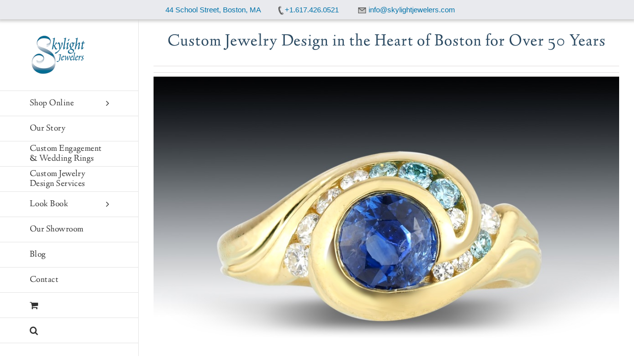

--- FILE ---
content_type: text/html; charset=UTF-8
request_url: https://skylightjewelers.com/
body_size: 25443
content:
<!DOCTYPE html>
<html class="avada-html-layout-wide avada-html-header-position-left" lang="en-US" prefix="og: http://ogp.me/ns# fb: http://ogp.me/ns/fb#" prefix="og: https://ogp.me/ns#">
<head>
	<meta http-equiv="X-UA-Compatible" content="IE=edge" />
	<meta http-equiv="Content-Type" content="text/html; charset=utf-8"/>
	<meta name="viewport" content="width=device-width, initial-scale=1" />
	<link rel='preconnect' href='https://skylightjewelers.com' crossorigin>
<link rel='dns-prefetch' href='//skylightjewelers.com'>

            <script data-no-defer="1" data-ezscrex="false" data-cfasync="false" data-pagespeed-no-defer data-cookieconsent="ignore" type="pmdelayedscript" data-no-optimize="1" data-no-minify="1">
                var ctPublicFunctions = {"_ajax_nonce":"c13770687c","_rest_nonce":"f0b3a1fea1","_ajax_url":"\/wp-admin\/admin-ajax.php","_rest_url":"https:\/\/skylightjewelers.com\/wp-json\/","data__cookies_type":"native","data__ajax_type":"rest","data__bot_detector_enabled":"0","data__frontend_data_log_enabled":1,"cookiePrefix":"","wprocket_detected":false,"host_url":"skylightjewelers.com","text__ee_click_to_select":"Click to select the whole data","text__ee_original_email":"The complete one is","text__ee_got_it":"Got it","text__ee_blocked":"Blocked","text__ee_cannot_connect":"Cannot connect","text__ee_cannot_decode":"Can not decode email. Unknown reason","text__ee_email_decoder":"CleanTalk email decoder","text__ee_wait_for_decoding":"The magic is on the way!","text__ee_decoding_process":"Please wait a few seconds while we decode the contact data."}
            </script>
        
            <script data-no-defer="1" data-ezscrex="false" data-cfasync="false" data-pagespeed-no-defer data-cookieconsent="ignore" type="pmdelayedscript" data-no-optimize="1" data-no-minify="1">
                var ctPublic = {"_ajax_nonce":"c13770687c","settings__forms__check_internal":"0","settings__forms__check_external":"0","settings__forms__force_protection":"0","settings__forms__search_test":"1","settings__forms__wc_add_to_cart":"0","settings__data__bot_detector_enabled":"0","settings__sfw__anti_crawler":0,"blog_home":"https:\/\/skylightjewelers.com\/","pixel__setting":"0","pixel__enabled":false,"pixel__url":null,"data__email_check_before_post":"1","data__email_check_exist_post":"0","data__cookies_type":"native","data__key_is_ok":true,"data__visible_fields_required":true,"wl_brandname":"Anti-Spam by CleanTalk","wl_brandname_short":"CleanTalk","ct_checkjs_key":"37563e2d26c00d632101228a58a28cd76fe6173f62ad24c2a51c6074b6ed62f6","emailEncoderPassKey":"3f56fbd5604d5a4fbf19f84df1b77029","bot_detector_forms_excluded":"W10=","advancedCacheExists":false,"varnishCacheExists":false,"wc_ajax_add_to_cart":true}
            </script>
        <script>window._wca = window._wca || [];</script>

<!-- Search Engine Optimization by Rank Math PRO - https://rankmath.com/ -->
<title>Custom Jewelry in Boston | Engagement Rings | Unique Designs</title>
<meta name="description" content="Custom jewelry in Boston. We specialize in unique engagement rings, custom jewelry, handmade fine jewelry, and jewelry repairs"/>
<meta name="robots" content="follow, index, max-snippet:-1, max-video-preview:-1, max-image-preview:large"/>
<link rel="canonical" href="https://skylightjewelers.com/" />
<meta property="og:locale" content="en_US" />
<meta property="og:type" content="website" />
<meta property="og:title" content="Custom Jewelry in Boston | Engagement Rings | Unique Designs" />
<meta property="og:description" content="Custom jewelry in Boston. We specialize in unique engagement rings, custom jewelry, handmade fine jewelry, and jewelry repairs" />
<meta property="og:url" content="https://skylightjewelers.com/" />
<meta property="og:site_name" content="Skylight Jewelers" />
<meta property="og:updated_time" content="2025-07-30T15:09:51-04:00" />
<meta name="twitter:card" content="summary_large_image" />
<meta name="twitter:title" content="Custom Jewelry in Boston | Engagement Rings | Unique Designs" />
<meta name="twitter:description" content="Custom jewelry in Boston. We specialize in unique engagement rings, custom jewelry, handmade fine jewelry, and jewelry repairs" />
<meta name="twitter:site" content="@SkylightJewels" />
<meta name="twitter:creator" content="@SkylightJewels" />
<meta name="twitter:label1" content="Written by" />
<meta name="twitter:data1" content="WebDeb" />
<meta name="twitter:label2" content="Time to read" />
<meta name="twitter:data2" content="59 minutes" />
<meta name="google-site-verification" content="NURtBRfBnlacYNMIMN_uBs-Dlwun9IMPz3uyHw8GHC0" />
<!-- /Rank Math WordPress SEO plugin -->

<script type='application/javascript'  id='pys-version-script'>console.log('PixelYourSite Free version 11.1.5.2');</script>
<link rel='dns-prefetch' href='//assets.pinterest.com' />
<link rel='dns-prefetch' href='//stats.wp.com' />
<link rel="alternate" type="application/rss+xml" title="Skylight Jewelers &raquo; Feed" href="https://skylightjewelers.com/feed/" />
								<link rel="icon" href="https://skylightjewelers.com/wp-content/uploads/2015/07/favicon.gif" type="image/jpeg" />
		
		
		
									<meta name="description" content="Custom Jewelry Design in the Heart of Boston for Over 50 Years          
Custom Jewelry in Boston  

Ed Spencer, jewelry designer and owner of Skylight Jewelers, has been creating custom jewelry in Boston for over 50 years.  His original shop featured"/>
				
		<meta property="og:locale" content="en_US"/>
		<meta property="og:type" content="website"/>
		<meta property="og:site_name" content="Skylight Jewelers"/>
		<meta property="og:title" content="Custom Jewelry in Boston | Engagement Rings | Unique Designs"/>
				<meta property="og:description" content="Custom Jewelry Design in the Heart of Boston for Over 50 Years          
Custom Jewelry in Boston  

Ed Spencer, jewelry designer and owner of Skylight Jewelers, has been creating custom jewelry in Boston for over 50 years.  His original shop featured"/>
				<meta property="og:url" content="https://skylightjewelers.com/"/>
						<meta property="og:image" content="https://skylightjewelers.com/wp-content/uploads/2015/07/Sky.png"/>
		<meta property="og:image:width" content="114"/>
		<meta property="og:image:height" content="82"/>
		<meta property="og:image:type" content="image/png"/>
				<style id='wp-img-auto-sizes-contain-inline-css' type='text/css'>
img:is([sizes=auto i],[sizes^="auto," i]){contain-intrinsic-size:3000px 1500px}
/*# sourceURL=wp-img-auto-sizes-contain-inline-css */
</style>

<link rel='stylesheet' id='cleantalk-public-css-css' href='https://skylightjewelers.com/wp-content/plugins/cleantalk-spam-protect/css/cleantalk-public.min.css?ver=6.71_1769107435' type='text/css' media='all' />
<link rel='stylesheet' id='cleantalk-email-decoder-css-css' href='https://skylightjewelers.com/wp-content/plugins/cleantalk-spam-protect/css/cleantalk-email-decoder.min.css?ver=6.71_1769107435' type='text/css' media='all' />
<link rel='stylesheet' id='pinterest-for-woocommerce-pins-css' href='//skylightjewelers.com/wp-content/plugins/pinterest-for-woocommerce/assets/css/frontend/pinterest-for-woocommerce-pins.min.css?ver=1.4.23' type='text/css' media='all' />
<script type="pmdelayedscript" src="https://skylightjewelers.com/wp-content/plugins/cleantalk-spam-protect/js/apbct-public-bundle_gathering.min.js?ver=6.71_1769107435" id="apbct-public-bundle_gathering.min-js-js" data-perfmatters-type="text/javascript" data-cfasync="false" data-no-optimize="1" data-no-defer="1" data-no-minify="1"></script>
<script type="text/javascript" id="jquery-core-js-extra">
/* <![CDATA[ */
var pysFacebookRest = {"restApiUrl":"https://skylightjewelers.com/wp-json/pys-facebook/v1/event","debug":""};
//# sourceURL=jquery-core-js-extra
/* ]]> */
</script>
<script type="text/javascript" src="https://skylightjewelers.com/wp-includes/js/jquery/jquery.min.js?ver=3.7.1" id="jquery-core-js"></script>
<script type="text/javascript" src="https://stats.wp.com/s-202604.js" id="woocommerce-analytics-js" defer="defer" data-wp-strategy="defer"></script>
<script type="text/javascript" src="https://skylightjewelers.com/wp-content/plugins/pixelyoursite/dist/scripts/jquery.bind-first-0.2.3.min.js?ver=0.2.3" id="jquery-bind-first-js"></script>
<script type="text/javascript" src="https://skylightjewelers.com/wp-content/plugins/pixelyoursite/dist/scripts/js.cookie-2.1.3.min.js?ver=2.1.3" id="js-cookie-pys-js"></script>
<script type="text/javascript" src="https://skylightjewelers.com/wp-content/plugins/pixelyoursite/dist/scripts/tld.min.js?ver=2.3.1" id="js-tld-js"></script>
<script type="text/javascript" id="pys-js-extra">
/* <![CDATA[ */
var pysOptions = {"staticEvents":{"facebook":{"init_event":[{"delay":0,"type":"static","ajaxFire":false,"name":"PageView","pixelIds":["176603953277098"],"eventID":"e7d5b914-98fc-4b83-80f5-6a4410ffc55b","params":{"page_title":"Boston's Custom Jeweler For 50 Years","post_type":"page","post_id":3595,"plugin":"PixelYourSite","user_role":"guest","event_url":"skylightjewelers.com/"},"e_id":"init_event","ids":[],"hasTimeWindow":false,"timeWindow":0,"woo_order":"","edd_order":""}]}},"dynamicEvents":[],"triggerEvents":[],"triggerEventTypes":[],"facebook":{"pixelIds":["176603953277098"],"advancedMatching":[],"advancedMatchingEnabled":false,"removeMetadata":true,"wooVariableAsSimple":false,"serverApiEnabled":true,"wooCRSendFromServer":false,"send_external_id":null,"enabled_medical":false,"do_not_track_medical_param":["event_url","post_title","page_title","landing_page","content_name","categories","category_name","tags"],"meta_ldu":false},"debug":"","siteUrl":"https://skylightjewelers.com","ajaxUrl":"https://skylightjewelers.com/wp-admin/admin-ajax.php","ajax_event":"50ff2debe1","enable_remove_download_url_param":"1","cookie_duration":"7","last_visit_duration":"60","enable_success_send_form":"","ajaxForServerEvent":"1","ajaxForServerStaticEvent":"1","useSendBeacon":"1","send_external_id":"1","external_id_expire":"180","track_cookie_for_subdomains":"1","google_consent_mode":"1","gdpr":{"ajax_enabled":false,"all_disabled_by_api":false,"facebook_disabled_by_api":false,"analytics_disabled_by_api":false,"google_ads_disabled_by_api":false,"pinterest_disabled_by_api":false,"bing_disabled_by_api":false,"reddit_disabled_by_api":false,"externalID_disabled_by_api":false,"facebook_prior_consent_enabled":true,"analytics_prior_consent_enabled":true,"google_ads_prior_consent_enabled":null,"pinterest_prior_consent_enabled":true,"bing_prior_consent_enabled":true,"cookiebot_integration_enabled":false,"cookiebot_facebook_consent_category":"marketing","cookiebot_analytics_consent_category":"statistics","cookiebot_tiktok_consent_category":"marketing","cookiebot_google_ads_consent_category":"marketing","cookiebot_pinterest_consent_category":"marketing","cookiebot_bing_consent_category":"marketing","consent_magic_integration_enabled":false,"real_cookie_banner_integration_enabled":false,"cookie_notice_integration_enabled":false,"cookie_law_info_integration_enabled":false,"analytics_storage":{"enabled":true,"value":"granted","filter":false},"ad_storage":{"enabled":true,"value":"granted","filter":false},"ad_user_data":{"enabled":true,"value":"granted","filter":false},"ad_personalization":{"enabled":true,"value":"granted","filter":false}},"cookie":{"disabled_all_cookie":false,"disabled_start_session_cookie":false,"disabled_advanced_form_data_cookie":false,"disabled_landing_page_cookie":false,"disabled_first_visit_cookie":false,"disabled_trafficsource_cookie":false,"disabled_utmTerms_cookie":false,"disabled_utmId_cookie":false},"tracking_analytics":{"TrafficSource":"direct","TrafficLanding":"undefined","TrafficUtms":[],"TrafficUtmsId":[]},"GATags":{"ga_datalayer_type":"default","ga_datalayer_name":"dataLayerPYS"},"woo":{"enabled":true,"enabled_save_data_to_orders":true,"addToCartOnButtonEnabled":true,"addToCartOnButtonValueEnabled":true,"addToCartOnButtonValueOption":"price","singleProductId":null,"removeFromCartSelector":"form.woocommerce-cart-form .remove","addToCartCatchMethod":"add_cart_hook","is_order_received_page":false,"containOrderId":false},"edd":{"enabled":false},"cache_bypass":"1769107538"};
//# sourceURL=pys-js-extra
/* ]]> */
</script>
<script type="text/javascript" src="https://skylightjewelers.com/wp-content/plugins/pixelyoursite/dist/scripts/public.js?ver=11.1.5.2" id="pys-js"></script>
<link rel="https://api.w.org/" href="https://skylightjewelers.com/wp-json/" /><link rel="alternate" title="JSON" type="application/json" href="https://skylightjewelers.com/wp-json/wp/v2/pages/3595" /><link rel="EditURI" type="application/rsd+xml" title="RSD" href="https://skylightjewelers.com/xmlrpc.php?rsd" />
<link rel='shortlink' href='https://skylightjewelers.com/' />
<script>readMoreArgs = []</script><script type="text/javascript">
				EXPM_VERSION=3.55;EXPM_AJAX_URL='https://skylightjewelers.com/wp-admin/admin-ajax.php';
			function yrmAddEvent(element, eventName, fn) {
				if (element.addEventListener)
					element.addEventListener(eventName, fn, false);
				else if (element.attachEvent)
					element.attachEvent('on' + eventName, fn);
			}
			</script><script async src="https://skylightjewelers.com/wp-content/uploads/perfmatters/gtagv4.js?id=G-VRQV9BFHT2" type="pmdelayedscript" data-cfasync="false" data-no-optimize="1" data-no-defer="1" data-no-minify="1"></script><script>window.dataLayer = window.dataLayer || [];function gtag(){dataLayer.push(arguments);}gtag("js", new Date());gtag("config", "G-VRQV9BFHT2");</script>	<style>img#wpstats{display:none}</style>
		<style media="screen" type="text/css">
#scb-wrapper ul,#scb-wrapper li,#scb-wrapper a, #scb-wrapper a span {display:inline;margin:0;padding:0;font-family:sans-serif;font-size:0.96em;line-height:1;} #scb-wrapper ul:after,#scb-wrapper li:after {display:inline;} #scb-wrapper li {margin:0 .5em;} #scb-wrapper img {display:inline;vertical-align:middle;margin:0;padding:0;border:0 none;width:18px;height:18px;} #scb-wrapper .scb-email {padding-right:1em;} #scb-wrapper .scb-email a span, #scb-wrapper .scb-sms a span, #scb-wrapper .scb-whatsapp a span, #scb-wrapper .scb-wechat a span, #scb-wrapper .scb-messenger a span, #scb-wrapper .scb-telegram a span {margin: 0 .3em;} #scb-wrapper li a span {white-space:nowrap;}
#scb-wrapper.scb-fixed {position:fixed;top:0;left:0;z-index:2147483647;width:100%;}
@media screen and (max-width:480px) {#scb-wrapper #scb-directs li {margin-bottom:.5em;display:block;} #scb-wrapper ul {display:block;}} #scb-wrapper #scb-directs a {white-space:nowrap;}
@media screen and (max-width:480px) {#scb-wrapper #scb-directs {margin-bottom:.5em;} #scb-wrapper ul {display:block;}}
@media screen and (min-width: 640px) { body { padding-top: 35px !important; } }
#scb-wrapper { padding: 8px 25px; background-color: rgba( 233, 234, 238, 1.000 ); color: #5b5b5b; text-align: center; box-shadow: 0 1px 6px 3px #ccc; } 
#scb-wrapper p { display: inline; margin: 0; padding: 0; font: normal normal bold 15px/1 sans-serif;  color: #5b5b5b; }
#scb-wrapper p::before, p::after { display: none; }
#scb-wrapper a { color: #0073aa; } 
#scb-wrapper p, #scb-wrapper ul, #scb-wrapper li, #scb-wrapper a, #scb-wrapper a span { font-size: 15px; } 
</style>
<style media="print" type="text/css">#scb-wrapper { display:none; }</style><link rel="preload" href="https://skylightjewelers.com/wp-content/uploads/fusion-gfonts/-F61fjxoKSg9Yc3hZgO8yjFP5i0.woff2" as="font" type="font/woff2" crossorigin><style type="text/css" id="css-fb-visibility">@media screen and (max-width: 640px){.fusion-no-small-visibility{display:none !important;}body .sm-text-align-center{text-align:center !important;}body .sm-text-align-left{text-align:left !important;}body .sm-text-align-right{text-align:right !important;}body .sm-text-align-justify{text-align:justify !important;}body .sm-flex-align-center{justify-content:center !important;}body .sm-flex-align-flex-start{justify-content:flex-start !important;}body .sm-flex-align-flex-end{justify-content:flex-end !important;}body .sm-mx-auto{margin-left:auto !important;margin-right:auto !important;}body .sm-ml-auto{margin-left:auto !important;}body .sm-mr-auto{margin-right:auto !important;}body .fusion-absolute-position-small{position:absolute;width:100%;}.awb-sticky.awb-sticky-small{ position: sticky; top: var(--awb-sticky-offset,0); }}@media screen and (min-width: 641px) and (max-width: 1024px){.fusion-no-medium-visibility{display:none !important;}body .md-text-align-center{text-align:center !important;}body .md-text-align-left{text-align:left !important;}body .md-text-align-right{text-align:right !important;}body .md-text-align-justify{text-align:justify !important;}body .md-flex-align-center{justify-content:center !important;}body .md-flex-align-flex-start{justify-content:flex-start !important;}body .md-flex-align-flex-end{justify-content:flex-end !important;}body .md-mx-auto{margin-left:auto !important;margin-right:auto !important;}body .md-ml-auto{margin-left:auto !important;}body .md-mr-auto{margin-right:auto !important;}body .fusion-absolute-position-medium{position:absolute;width:100%;}.awb-sticky.awb-sticky-medium{ position: sticky; top: var(--awb-sticky-offset,0); }}@media screen and (min-width: 1025px){.fusion-no-large-visibility{display:none !important;}body .lg-text-align-center{text-align:center !important;}body .lg-text-align-left{text-align:left !important;}body .lg-text-align-right{text-align:right !important;}body .lg-text-align-justify{text-align:justify !important;}body .lg-flex-align-center{justify-content:center !important;}body .lg-flex-align-flex-start{justify-content:flex-start !important;}body .lg-flex-align-flex-end{justify-content:flex-end !important;}body .lg-mx-auto{margin-left:auto !important;margin-right:auto !important;}body .lg-ml-auto{margin-left:auto !important;}body .lg-mr-auto{margin-right:auto !important;}body .fusion-absolute-position-large{position:absolute;width:100%;}.awb-sticky.awb-sticky-large{ position: sticky; top: var(--awb-sticky-offset,0); }}</style>	<noscript><style>.woocommerce-product-gallery{ opacity: 1 !important; }</style></noscript>
	<script>function perfmatters_check_cart_fragments(){if(null!==document.getElementById("perfmatters-cart-fragments"))return!1;if(document.cookie.match("(^|;) ?woocommerce_cart_hash=([^;]*)(;|$)")){var e=document.createElement("script");e.id="perfmatters-cart-fragments",e.src="https://skylightjewelers.com/wp-content/plugins/woocommerce/assets/js/frontend/cart-fragments.min.js",e.async=!0,document.head.appendChild(e)}}perfmatters_check_cart_fragments(),document.addEventListener("click",function(){setTimeout(perfmatters_check_cart_fragments,1e3)});</script>		<script type="text/javascript">
			var doc = document.documentElement;
			doc.setAttribute( 'data-useragent', navigator.userAgent );
		</script>
		<meta name="google-site-verification" content="M_q9bw6J0ZnnT0gjHM3aPBJL6DGHvvzKhhagDWzFrd8" />
	<style id='global-styles-inline-css' type='text/css'>
:root{--wp--preset--aspect-ratio--square: 1;--wp--preset--aspect-ratio--4-3: 4/3;--wp--preset--aspect-ratio--3-4: 3/4;--wp--preset--aspect-ratio--3-2: 3/2;--wp--preset--aspect-ratio--2-3: 2/3;--wp--preset--aspect-ratio--16-9: 16/9;--wp--preset--aspect-ratio--9-16: 9/16;--wp--preset--color--black: #000000;--wp--preset--color--cyan-bluish-gray: #abb8c3;--wp--preset--color--white: #ffffff;--wp--preset--color--pale-pink: #f78da7;--wp--preset--color--vivid-red: #cf2e2e;--wp--preset--color--luminous-vivid-orange: #ff6900;--wp--preset--color--luminous-vivid-amber: #fcb900;--wp--preset--color--light-green-cyan: #7bdcb5;--wp--preset--color--vivid-green-cyan: #00d084;--wp--preset--color--pale-cyan-blue: #8ed1fc;--wp--preset--color--vivid-cyan-blue: #0693e3;--wp--preset--color--vivid-purple: #9b51e0;--wp--preset--color--awb-color-1: rgba(255,255,255,1);--wp--preset--color--awb-color-2: rgba(246,246,246,1);--wp--preset--color--awb-color-3: rgba(235,234,234,1);--wp--preset--color--awb-color-4: rgba(224,222,222,1);--wp--preset--color--awb-color-5: rgba(116,116,116,1);--wp--preset--color--awb-color-6: rgba(26,128,182,1);--wp--preset--color--awb-color-7: rgba(42,73,97,1);--wp--preset--color--awb-color-8: rgba(51,51,51,1);--wp--preset--color--awb-color-custom-10: rgba(72,114,147,1);--wp--preset--color--awb-color-custom-11: rgba(160,206,78,1);--wp--preset--color--awb-color-custom-12: rgba(232,232,232,1);--wp--preset--color--awb-color-custom-13: rgba(61,61,61,1);--wp--preset--color--awb-color-custom-14: rgba(191,191,191,1);--wp--preset--color--awb-color-custom-15: rgba(140,137,137,1);--wp--preset--color--awb-color-custom-16: rgba(221,221,221,1);--wp--preset--color--awb-color-custom-17: rgba(54,56,57,1);--wp--preset--color--awb-color-custom-18: rgba(235,234,234,0.8);--wp--preset--gradient--vivid-cyan-blue-to-vivid-purple: linear-gradient(135deg,rgb(6,147,227) 0%,rgb(155,81,224) 100%);--wp--preset--gradient--light-green-cyan-to-vivid-green-cyan: linear-gradient(135deg,rgb(122,220,180) 0%,rgb(0,208,130) 100%);--wp--preset--gradient--luminous-vivid-amber-to-luminous-vivid-orange: linear-gradient(135deg,rgb(252,185,0) 0%,rgb(255,105,0) 100%);--wp--preset--gradient--luminous-vivid-orange-to-vivid-red: linear-gradient(135deg,rgb(255,105,0) 0%,rgb(207,46,46) 100%);--wp--preset--gradient--very-light-gray-to-cyan-bluish-gray: linear-gradient(135deg,rgb(238,238,238) 0%,rgb(169,184,195) 100%);--wp--preset--gradient--cool-to-warm-spectrum: linear-gradient(135deg,rgb(74,234,220) 0%,rgb(151,120,209) 20%,rgb(207,42,186) 40%,rgb(238,44,130) 60%,rgb(251,105,98) 80%,rgb(254,248,76) 100%);--wp--preset--gradient--blush-light-purple: linear-gradient(135deg,rgb(255,206,236) 0%,rgb(152,150,240) 100%);--wp--preset--gradient--blush-bordeaux: linear-gradient(135deg,rgb(254,205,165) 0%,rgb(254,45,45) 50%,rgb(107,0,62) 100%);--wp--preset--gradient--luminous-dusk: linear-gradient(135deg,rgb(255,203,112) 0%,rgb(199,81,192) 50%,rgb(65,88,208) 100%);--wp--preset--gradient--pale-ocean: linear-gradient(135deg,rgb(255,245,203) 0%,rgb(182,227,212) 50%,rgb(51,167,181) 100%);--wp--preset--gradient--electric-grass: linear-gradient(135deg,rgb(202,248,128) 0%,rgb(113,206,126) 100%);--wp--preset--gradient--midnight: linear-gradient(135deg,rgb(2,3,129) 0%,rgb(40,116,252) 100%);--wp--preset--font-size--small: 12px;--wp--preset--font-size--medium: 20px;--wp--preset--font-size--large: 24px;--wp--preset--font-size--x-large: 42px;--wp--preset--font-size--normal: 16px;--wp--preset--font-size--xlarge: 32px;--wp--preset--font-size--huge: 48px;--wp--preset--spacing--20: 0.44rem;--wp--preset--spacing--30: 0.67rem;--wp--preset--spacing--40: 1rem;--wp--preset--spacing--50: 1.5rem;--wp--preset--spacing--60: 2.25rem;--wp--preset--spacing--70: 3.38rem;--wp--preset--spacing--80: 5.06rem;--wp--preset--shadow--natural: 6px 6px 9px rgba(0, 0, 0, 0.2);--wp--preset--shadow--deep: 12px 12px 50px rgba(0, 0, 0, 0.4);--wp--preset--shadow--sharp: 6px 6px 0px rgba(0, 0, 0, 0.2);--wp--preset--shadow--outlined: 6px 6px 0px -3px rgb(255, 255, 255), 6px 6px rgb(0, 0, 0);--wp--preset--shadow--crisp: 6px 6px 0px rgb(0, 0, 0);}:where(.is-layout-flex){gap: 0.5em;}:where(.is-layout-grid){gap: 0.5em;}body .is-layout-flex{display: flex;}.is-layout-flex{flex-wrap: wrap;align-items: center;}.is-layout-flex > :is(*, div){margin: 0;}body .is-layout-grid{display: grid;}.is-layout-grid > :is(*, div){margin: 0;}:where(.wp-block-columns.is-layout-flex){gap: 2em;}:where(.wp-block-columns.is-layout-grid){gap: 2em;}:where(.wp-block-post-template.is-layout-flex){gap: 1.25em;}:where(.wp-block-post-template.is-layout-grid){gap: 1.25em;}.has-black-color{color: var(--wp--preset--color--black) !important;}.has-cyan-bluish-gray-color{color: var(--wp--preset--color--cyan-bluish-gray) !important;}.has-white-color{color: var(--wp--preset--color--white) !important;}.has-pale-pink-color{color: var(--wp--preset--color--pale-pink) !important;}.has-vivid-red-color{color: var(--wp--preset--color--vivid-red) !important;}.has-luminous-vivid-orange-color{color: var(--wp--preset--color--luminous-vivid-orange) !important;}.has-luminous-vivid-amber-color{color: var(--wp--preset--color--luminous-vivid-amber) !important;}.has-light-green-cyan-color{color: var(--wp--preset--color--light-green-cyan) !important;}.has-vivid-green-cyan-color{color: var(--wp--preset--color--vivid-green-cyan) !important;}.has-pale-cyan-blue-color{color: var(--wp--preset--color--pale-cyan-blue) !important;}.has-vivid-cyan-blue-color{color: var(--wp--preset--color--vivid-cyan-blue) !important;}.has-vivid-purple-color{color: var(--wp--preset--color--vivid-purple) !important;}.has-black-background-color{background-color: var(--wp--preset--color--black) !important;}.has-cyan-bluish-gray-background-color{background-color: var(--wp--preset--color--cyan-bluish-gray) !important;}.has-white-background-color{background-color: var(--wp--preset--color--white) !important;}.has-pale-pink-background-color{background-color: var(--wp--preset--color--pale-pink) !important;}.has-vivid-red-background-color{background-color: var(--wp--preset--color--vivid-red) !important;}.has-luminous-vivid-orange-background-color{background-color: var(--wp--preset--color--luminous-vivid-orange) !important;}.has-luminous-vivid-amber-background-color{background-color: var(--wp--preset--color--luminous-vivid-amber) !important;}.has-light-green-cyan-background-color{background-color: var(--wp--preset--color--light-green-cyan) !important;}.has-vivid-green-cyan-background-color{background-color: var(--wp--preset--color--vivid-green-cyan) !important;}.has-pale-cyan-blue-background-color{background-color: var(--wp--preset--color--pale-cyan-blue) !important;}.has-vivid-cyan-blue-background-color{background-color: var(--wp--preset--color--vivid-cyan-blue) !important;}.has-vivid-purple-background-color{background-color: var(--wp--preset--color--vivid-purple) !important;}.has-black-border-color{border-color: var(--wp--preset--color--black) !important;}.has-cyan-bluish-gray-border-color{border-color: var(--wp--preset--color--cyan-bluish-gray) !important;}.has-white-border-color{border-color: var(--wp--preset--color--white) !important;}.has-pale-pink-border-color{border-color: var(--wp--preset--color--pale-pink) !important;}.has-vivid-red-border-color{border-color: var(--wp--preset--color--vivid-red) !important;}.has-luminous-vivid-orange-border-color{border-color: var(--wp--preset--color--luminous-vivid-orange) !important;}.has-luminous-vivid-amber-border-color{border-color: var(--wp--preset--color--luminous-vivid-amber) !important;}.has-light-green-cyan-border-color{border-color: var(--wp--preset--color--light-green-cyan) !important;}.has-vivid-green-cyan-border-color{border-color: var(--wp--preset--color--vivid-green-cyan) !important;}.has-pale-cyan-blue-border-color{border-color: var(--wp--preset--color--pale-cyan-blue) !important;}.has-vivid-cyan-blue-border-color{border-color: var(--wp--preset--color--vivid-cyan-blue) !important;}.has-vivid-purple-border-color{border-color: var(--wp--preset--color--vivid-purple) !important;}.has-vivid-cyan-blue-to-vivid-purple-gradient-background{background: var(--wp--preset--gradient--vivid-cyan-blue-to-vivid-purple) !important;}.has-light-green-cyan-to-vivid-green-cyan-gradient-background{background: var(--wp--preset--gradient--light-green-cyan-to-vivid-green-cyan) !important;}.has-luminous-vivid-amber-to-luminous-vivid-orange-gradient-background{background: var(--wp--preset--gradient--luminous-vivid-amber-to-luminous-vivid-orange) !important;}.has-luminous-vivid-orange-to-vivid-red-gradient-background{background: var(--wp--preset--gradient--luminous-vivid-orange-to-vivid-red) !important;}.has-very-light-gray-to-cyan-bluish-gray-gradient-background{background: var(--wp--preset--gradient--very-light-gray-to-cyan-bluish-gray) !important;}.has-cool-to-warm-spectrum-gradient-background{background: var(--wp--preset--gradient--cool-to-warm-spectrum) !important;}.has-blush-light-purple-gradient-background{background: var(--wp--preset--gradient--blush-light-purple) !important;}.has-blush-bordeaux-gradient-background{background: var(--wp--preset--gradient--blush-bordeaux) !important;}.has-luminous-dusk-gradient-background{background: var(--wp--preset--gradient--luminous-dusk) !important;}.has-pale-ocean-gradient-background{background: var(--wp--preset--gradient--pale-ocean) !important;}.has-electric-grass-gradient-background{background: var(--wp--preset--gradient--electric-grass) !important;}.has-midnight-gradient-background{background: var(--wp--preset--gradient--midnight) !important;}.has-small-font-size{font-size: var(--wp--preset--font-size--small) !important;}.has-medium-font-size{font-size: var(--wp--preset--font-size--medium) !important;}.has-large-font-size{font-size: var(--wp--preset--font-size--large) !important;}.has-x-large-font-size{font-size: var(--wp--preset--font-size--x-large) !important;}
/*# sourceURL=global-styles-inline-css */
</style>
<link rel='stylesheet' id='fusion-dynamic-css-css' href='https://skylightjewelers.com/wp-content/uploads/fusion-styles/1a80c5b7199125f33a62da260368c002.min.css?ver=3.14.2' type='text/css' media='all' />
<link rel='stylesheet' id='avada-fullwidth-md-css' href='https://skylightjewelers.com/wp-content/plugins/fusion-builder/assets/css/media/fullwidth-md.min.css?ver=3.14.2' type='text/css' media='only screen and (max-width: 1024px)' />
<link rel='stylesheet' id='avada-fullwidth-sm-css' href='https://skylightjewelers.com/wp-content/plugins/fusion-builder/assets/css/media/fullwidth-sm.min.css?ver=3.14.2' type='text/css' media='only screen and (max-width: 640px)' />
<link rel='stylesheet' id='avada-image-md-css' href='https://skylightjewelers.com/wp-content/plugins/fusion-builder/assets/css/media/image-md.min.css?ver=7.14.2' type='text/css' media='only screen and (max-width: 1024px)' />
<link rel='stylesheet' id='avada-image-sm-css' href='https://skylightjewelers.com/wp-content/plugins/fusion-builder/assets/css/media/image-sm.min.css?ver=7.14.2' type='text/css' media='only screen and (max-width: 640px)' />
<link rel='stylesheet' id='awb-text-md-css' href='https://skylightjewelers.com/wp-content/plugins/fusion-builder/assets/css/media/text-md.min.css?ver=3.14.2' type='text/css' media='only screen and (max-width: 1024px)' />
<link rel='stylesheet' id='awb-text-sm-css' href='https://skylightjewelers.com/wp-content/plugins/fusion-builder/assets/css/media/text-sm.min.css?ver=3.14.2' type='text/css' media='only screen and (max-width: 640px)' />
<link rel='stylesheet' id='awb-title-md-css' href='https://skylightjewelers.com/wp-content/plugins/fusion-builder/assets/css/media/title-md.min.css?ver=3.14.2' type='text/css' media='only screen and (max-width: 1024px)' />
<link rel='stylesheet' id='awb-title-sm-css' href='https://skylightjewelers.com/wp-content/plugins/fusion-builder/assets/css/media/title-sm.min.css?ver=3.14.2' type='text/css' media='only screen and (max-width: 640px)' />
<link rel='stylesheet' id='awb-woo-cart-totals-md-css' href='https://skylightjewelers.com/wp-content/plugins/fusion-builder/assets/css/media/woo-cart-totals-md.min.css?ver=3.14.2' type='text/css' media='only screen and (max-width: 1024px)' />
<link rel='stylesheet' id='awb-woo-cart-totals-sm-css' href='https://skylightjewelers.com/wp-content/plugins/fusion-builder/assets/css/media/woo-cart-totals-sm.min.css?ver=3.14.2' type='text/css' media='only screen and (max-width: 640px)' />
<link rel='stylesheet' id='avada-swiper-md-css' href='https://skylightjewelers.com/wp-content/plugins/fusion-builder/assets/css/media/swiper-md.min.css?ver=7.14.2' type='text/css' media='only screen and (max-width: 1024px)' />
<link rel='stylesheet' id='avada-swiper-sm-css' href='https://skylightjewelers.com/wp-content/plugins/fusion-builder/assets/css/media/swiper-sm.min.css?ver=7.14.2' type='text/css' media='only screen and (max-width: 640px)' />
<link rel='stylesheet' id='avada-post-cards-md-css' href='https://skylightjewelers.com/wp-content/plugins/fusion-builder/assets/css/media/post-cards-md.min.css?ver=7.14.2' type='text/css' media='only screen and (max-width: 1024px)' />
<link rel='stylesheet' id='avada-post-cards-sm-css' href='https://skylightjewelers.com/wp-content/plugins/fusion-builder/assets/css/media/post-cards-sm.min.css?ver=7.14.2' type='text/css' media='only screen and (max-width: 640px)' />
<link rel='stylesheet' id='avada-grid-md-css' href='https://skylightjewelers.com/wp-content/plugins/fusion-builder/assets/css/media/grid-md.min.css?ver=7.14.2' type='text/css' media='only screen and (max-width: 1024px)' />
<link rel='stylesheet' id='avada-grid-sm-css' href='https://skylightjewelers.com/wp-content/plugins/fusion-builder/assets/css/media/grid-sm.min.css?ver=7.14.2' type='text/css' media='only screen and (max-width: 640px)' />
<link rel='stylesheet' id='awb-layout-colums-md-css' href='https://skylightjewelers.com/wp-content/plugins/fusion-builder/assets/css/media/layout-columns-md.min.css?ver=3.14.2' type='text/css' media='only screen and (max-width: 1024px)' />
<link rel='stylesheet' id='awb-layout-colums-sm-css' href='https://skylightjewelers.com/wp-content/plugins/fusion-builder/assets/css/media/layout-columns-sm.min.css?ver=3.14.2' type='text/css' media='only screen and (max-width: 640px)' />
<link rel='stylesheet' id='avada-max-1c-css' href='https://skylightjewelers.com/wp-content/themes/Avada/assets/css/media/max-1c.min.css?ver=7.14.2' type='text/css' media='only screen and (max-width: 920px)' />
<link rel='stylesheet' id='avada-max-2c-css' href='https://skylightjewelers.com/wp-content/themes/Avada/assets/css/media/max-2c.min.css?ver=7.14.2' type='text/css' media='only screen and (max-width: 952px)' />
<link rel='stylesheet' id='avada-min-2c-max-3c-css' href='https://skylightjewelers.com/wp-content/themes/Avada/assets/css/media/min-2c-max-3c.min.css?ver=7.14.2' type='text/css' media='only screen and (min-width: 952px) and (max-width: 984px)' />
<link rel='stylesheet' id='avada-min-3c-max-4c-css' href='https://skylightjewelers.com/wp-content/themes/Avada/assets/css/media/min-3c-max-4c.min.css?ver=7.14.2' type='text/css' media='only screen and (min-width: 984px) and (max-width: 1016px)' />
<link rel='stylesheet' id='avada-min-4c-max-5c-css' href='https://skylightjewelers.com/wp-content/themes/Avada/assets/css/media/min-4c-max-5c.min.css?ver=7.14.2' type='text/css' media='only screen and (min-width: 1016px) and (max-width: 1048px)' />
<link rel='stylesheet' id='avada-min-5c-max-6c-css' href='https://skylightjewelers.com/wp-content/themes/Avada/assets/css/media/min-5c-max-6c.min.css?ver=7.14.2' type='text/css' media='only screen and (min-width: 1048px) and (max-width: 1080px)' />
<link rel='stylesheet' id='avada-min-shbp-css' href='https://skylightjewelers.com/wp-content/themes/Avada/assets/css/media/min-shbp.min.css?ver=7.14.2' type='text/css' media='only screen and (min-width: 1024px)' />
<link rel='stylesheet' id='avada-min-shbp-header-legacy-css' href='https://skylightjewelers.com/wp-content/themes/Avada/assets/css/media/min-shbp-header-legacy.min.css?ver=7.14.2' type='text/css' media='only screen and (min-width: 1024px)' />
<link rel='stylesheet' id='avada-max-shbp-css' href='https://skylightjewelers.com/wp-content/themes/Avada/assets/css/media/max-shbp.min.css?ver=7.14.2' type='text/css' media='only screen and (max-width: 1023px)' />
<link rel='stylesheet' id='avada-max-shbp-header-legacy-css' href='https://skylightjewelers.com/wp-content/themes/Avada/assets/css/media/max-shbp-header-legacy.min.css?ver=7.14.2' type='text/css' media='only screen and (max-width: 1023px)' />
<link rel='stylesheet' id='avada-max-sh-shbp-css' href='https://skylightjewelers.com/wp-content/themes/Avada/assets/css/media/max-sh-shbp.min.css?ver=7.14.2' type='text/css' media='only screen and (max-width: 1303px)' />
<link rel='stylesheet' id='avada-max-sh-shbp-header-legacy-css' href='https://skylightjewelers.com/wp-content/themes/Avada/assets/css/media/max-sh-shbp-header-legacy.min.css?ver=7.14.2' type='text/css' media='only screen and (max-width: 1303px)' />
<link rel='stylesheet' id='avada-min-768-max-1024-p-css' href='https://skylightjewelers.com/wp-content/themes/Avada/assets/css/media/min-768-max-1024-p.min.css?ver=7.14.2' type='text/css' media='only screen and (min-device-width: 768px) and (max-device-width: 1024px) and (orientation: portrait)' />
<link rel='stylesheet' id='avada-min-768-max-1024-p-header-legacy-css' href='https://skylightjewelers.com/wp-content/themes/Avada/assets/css/media/min-768-max-1024-p-header-legacy.min.css?ver=7.14.2' type='text/css' media='only screen and (min-device-width: 768px) and (max-device-width: 1024px) and (orientation: portrait)' />
<link rel='stylesheet' id='avada-min-768-max-1024-l-css' href='https://skylightjewelers.com/wp-content/themes/Avada/assets/css/media/min-768-max-1024-l.min.css?ver=7.14.2' type='text/css' media='only screen and (min-device-width: 768px) and (max-device-width: 1024px) and (orientation: landscape)' />
<link rel='stylesheet' id='avada-min-768-max-1024-l-header-legacy-css' href='https://skylightjewelers.com/wp-content/themes/Avada/assets/css/media/min-768-max-1024-l-header-legacy.min.css?ver=7.14.2' type='text/css' media='only screen and (min-device-width: 768px) and (max-device-width: 1024px) and (orientation: landscape)' />
<link rel='stylesheet' id='avada-max-sh-cbp-css' href='https://skylightjewelers.com/wp-content/themes/Avada/assets/css/media/max-sh-cbp.min.css?ver=7.14.2' type='text/css' media='only screen and (max-width: 1080px)' />
<link rel='stylesheet' id='avada-max-sh-sbp-css' href='https://skylightjewelers.com/wp-content/themes/Avada/assets/css/media/max-sh-sbp.min.css?ver=7.14.2' type='text/css' media='only screen and (max-width: 1080px)' />
<link rel='stylesheet' id='avada-max-sh-640-css' href='https://skylightjewelers.com/wp-content/themes/Avada/assets/css/media/max-sh-640.min.css?ver=7.14.2' type='text/css' media='only screen and (max-width: 920px)' />
<link rel='stylesheet' id='avada-max-shbp-18-css' href='https://skylightjewelers.com/wp-content/themes/Avada/assets/css/media/max-shbp-18.min.css?ver=7.14.2' type='text/css' media='only screen and (max-width: 1005px)' />
<link rel='stylesheet' id='avada-max-shbp-32-css' href='https://skylightjewelers.com/wp-content/themes/Avada/assets/css/media/max-shbp-32.min.css?ver=7.14.2' type='text/css' media='only screen and (max-width: 991px)' />
<link rel='stylesheet' id='avada-min-sh-cbp-css' href='https://skylightjewelers.com/wp-content/themes/Avada/assets/css/media/min-sh-cbp.min.css?ver=7.14.2' type='text/css' media='only screen and (min-width: 1080px)' />
<link rel='stylesheet' id='avada-max-640-css' href='https://skylightjewelers.com/wp-content/themes/Avada/assets/css/media/max-640.min.css?ver=7.14.2' type='text/css' media='only screen and (max-device-width: 640px)' />
<link rel='stylesheet' id='avada-max-main-css' href='https://skylightjewelers.com/wp-content/themes/Avada/assets/css/media/max-main.min.css?ver=7.14.2' type='text/css' media='only screen and (max-width: 800px)' />
<link rel='stylesheet' id='avada-max-cbp-css' href='https://skylightjewelers.com/wp-content/themes/Avada/assets/css/media/max-cbp.min.css?ver=7.14.2' type='text/css' media='only screen and (max-width: 800px)' />
<link rel='stylesheet' id='avada-max-sh-cbp-social-sharing-css' href='https://skylightjewelers.com/wp-content/themes/Avada/assets/css/media/max-sh-cbp-social-sharing.min.css?ver=7.14.2' type='text/css' media='only screen and (max-width: 1080px)' />
<link rel='stylesheet' id='fb-max-sh-cbp-css' href='https://skylightjewelers.com/wp-content/plugins/fusion-builder/assets/css/media/max-sh-cbp.min.css?ver=3.14.2' type='text/css' media='only screen and (max-width: 1080px)' />
<link rel='stylesheet' id='fb-min-768-max-1024-p-css' href='https://skylightjewelers.com/wp-content/plugins/fusion-builder/assets/css/media/min-768-max-1024-p.min.css?ver=3.14.2' type='text/css' media='only screen and (min-device-width: 768px) and (max-device-width: 1024px) and (orientation: portrait)' />
<link rel='stylesheet' id='fb-max-640-css' href='https://skylightjewelers.com/wp-content/plugins/fusion-builder/assets/css/media/max-640.min.css?ver=3.14.2' type='text/css' media='only screen and (max-device-width: 640px)' />
<link rel="stylesheet" id="fb-max-1c-css" href="https://skylightjewelers.com/wp-content/cache/perfmatters/skylightjewelers.com/minify/05ab94648bc0.max-1c.min.css?ver=3.14.2" type="text/css" media="only screen and (max-width: 920px)">
<link rel="stylesheet" id="fb-max-2c-css" href="https://skylightjewelers.com/wp-content/cache/perfmatters/skylightjewelers.com/minify/473ebd277b0d.max-2c.min.css?ver=3.14.2" type="text/css" media="only screen and (max-width: 952px)">
<link rel='stylesheet' id='fb-min-2c-max-3c-css' href='https://skylightjewelers.com/wp-content/plugins/fusion-builder/assets/css/media/min-2c-max-3c.css?ver=3.14.2' type='text/css' media='only screen and (min-width: 952px) and (max-width: 984px)' />
<link rel='stylesheet' id='fb-min-3c-max-4c-css' href='https://skylightjewelers.com/wp-content/plugins/fusion-builder/assets/css/media/min-3c-max-4c.css?ver=3.14.2' type='text/css' media='only screen and (min-width: 984px) and (max-width: 1016px)' />
<link rel="stylesheet" id="fb-min-4c-max-5c-css" href="https://skylightjewelers.com/wp-content/cache/perfmatters/skylightjewelers.com/minify/270bf467f4af.min-4c-max-5c.min.css?ver=3.14.2" type="text/css" media="only screen and (min-width: 1016px) and (max-width: 1048px)">
<link rel="stylesheet" id="fb-min-5c-max-6c-css" href="https://skylightjewelers.com/wp-content/cache/perfmatters/skylightjewelers.com/minify/159e2efcc55b.min-5c-max-6c.min.css?ver=3.14.2" type="text/css" media="only screen and (min-width: 1048px) and (max-width: 1080px)">
<link rel='stylesheet' id='avada-max-sh-cbp-woo-tabs-css' href='https://skylightjewelers.com/wp-content/themes/Avada/assets/css/media/max-sh-cbp-woo-tabs.min.css?ver=7.14.2' type='text/css' media='only screen and (max-width: 1080px)' />
<link rel='stylesheet' id='avada-min-768-max-1024-woo-css' href='https://skylightjewelers.com/wp-content/themes/Avada/assets/css/media/min-768-max-1024-woo.min.css?ver=7.14.2' type='text/css' media='only screen and (min-device-width: 768px) and (max-device-width: 1024px)' />
<link rel='stylesheet' id='avada-max-sh-640-woo-css' href='https://skylightjewelers.com/wp-content/themes/Avada/assets/css/media/max-sh-640-woo.min.css?ver=7.14.2' type='text/css' media='only screen and (max-width: 920px)' />
<link rel='stylesheet' id='avada-max-sh-cbp-woo-css' href='https://skylightjewelers.com/wp-content/themes/Avada/assets/css/media/max-sh-cbp-woo.min.css?ver=7.14.2' type='text/css' media='only screen and (max-width: 1080px)' />
<link rel='stylesheet' id='avada-min-sh-cbp-woo-css' href='https://skylightjewelers.com/wp-content/themes/Avada/assets/css/media/min-sh-cbp-woo.min.css?ver=7.14.2' type='text/css' media='only screen and (min-width: 1080px)' />
<link rel='stylesheet' id='avada-off-canvas-md-css' href='https://skylightjewelers.com/wp-content/plugins/fusion-builder/assets/css/media/off-canvas-md.min.css?ver=7.14.2' type='text/css' media='only screen and (max-width: 1024px)' />
<link rel='stylesheet' id='avada-off-canvas-sm-css' href='https://skylightjewelers.com/wp-content/plugins/fusion-builder/assets/css/media/off-canvas-sm.min.css?ver=7.14.2' type='text/css' media='only screen and (max-width: 640px)' />
<style id='classic-theme-styles-inline-css' type='text/css'>
/*! This file is auto-generated */
.wp-block-button__link{color:#fff;background-color:#32373c;border-radius:9999px;box-shadow:none;text-decoration:none;padding:calc(.667em + 2px) calc(1.333em + 2px);font-size:1.125em}.wp-block-file__button{background:#32373c;color:#fff;text-decoration:none}
/*# sourceURL=/wp-includes/css/classic-themes.min.css */
</style>
</head>

<body class="home wp-singular page-template-default page page-id-3595 wp-theme-Avada theme-Avada fusion-image-hovers fusion-pagination-sizing fusion-button_type-flat fusion-button_span-no fusion-button_gradient-linear avada-image-rollover-circle-yes avada-image-rollover-no fusion-body ltr fusion-sticky-header no-tablet-sticky-header no-mobile-sticky-header no-mobile-slidingbar fusion-disable-outline fusion-sub-menu-slide mobile-logo-pos-left layout-wide-mode avada-has-boxed-modal-shadow-none layout-scroll-offset-full avada-has-zero-margin-offset-top side-header side-header-left menu-text-align-left fusion-woo-product-design-clean fusion-woo-shop-page-columns-4 fusion-woo-related-columns-4 fusion-woo-archive-page-columns-4 fusion-woocommerce-equal-heights woo-sale-badge-circle woo-outofstock-badge-top_bar mobile-menu-design-modern fusion-show-pagination-text fusion-header-layout-v1 avada-responsive avada-footer-fx-none avada-menu-highlight-style-bar fusion-search-form-classic fusion-main-menu-search-dropdown fusion-avatar-square avada-dropdown-styles avada-blog-layout-medium avada-blog-archive-layout-grid avada-header-shadow-no avada-menu-icon-position-left avada-has-megamenu-shadow avada-has-mainmenu-dropdown-divider avada-has-main-nav-search-icon avada-has-breadcrumb-mobile-hidden avada-has-titlebar-hide avada-has-pagination-padding avada-has-slider-fallback-image avada-flyout-menu-direction-fade avada-ec-views-v1" data-awb-post-id="3595"><div id="scb-wrapper" class="scb-fixed"><p><a rel="nofollow" href="https://skylightjewelers.com/directions-boston-jeweler/" target="_blank">44 School Street, Boston, MA</a></p><ul id="scb-directs"><li class="scb-phone"><a rel="nofollow" href="tel:+16174260521"><img src="https://skylightjewelers.com/wp-content/plugins/speed-contact-bar/public/assets/images/phone_dark.svg" width="18" height="18" alt="Phone Number" /><span>+1.617.426.0521</span></a></li><li class="scb-email"><a rel="nofollow" href="mailto:&#105;nfo&#064;&#115;kylight&#106;&#101;&#119;&#101;l&#101;rs&#046;&#099;&#111;&#109;"><img src="https://skylightjewelers.com/wp-content/plugins/speed-contact-bar/public/assets/images/email_dark.svg" width="18" height="18" alt="Email" /><span>&#105;nfo&#064;&#115;kylight&#106;&#101;&#119;&#101;l&#101;rs&#046;&#099;&#111;&#109;</span></a></li></ul></div><script type="text/javascript">document.body.style.setProperty( "padding-top", document.getElementById('scb-wrapper').offsetHeight+'px', "important" );</script>
		<a class="skip-link screen-reader-text" href="#content">Skip to content</a>

	<div id="boxed-wrapper">
		
		<div id="wrapper" class="fusion-wrapper">
			<div id="home" style="position:relative;top:-1px;"></div>
							
																
<div id="side-header-sticky"></div>
<div id="side-header" class="clearfix fusion-mobile-menu-design-modern fusion-sticky-logo-1 fusion-mobile-logo-1 fusion-sticky-menu-">
	<div class="side-header-wrapper">
								<div class="side-header-content fusion-logo-left fusion-mobile-logo-1">
				<div class="fusion-logo" data-margin-top="31px" data-margin-bottom="31px" data-margin-left="0px" data-margin-right="0px">
			<a class="fusion-logo-link"  href="https://skylightjewelers.com/" >

						<!-- standard logo -->
			<img src="https://skylightjewelers.com/wp-content/uploads/2015/07/Sky.png" srcset="https://skylightjewelers.com/wp-content/uploads/2015/07/Sky.png 1x" width="114" height="82" alt="Skylight Jewelers Logo" data-retina_logo_url="" class="fusion-standard-logo" />

			
											<!-- sticky header logo -->
				<img src="https://skylightjewelers.com/wp-content/uploads/2015/07/Sky.png" srcset="https://skylightjewelers.com/wp-content/uploads/2015/07/Sky.png 1x" width="114" height="82" alt="Skylight Jewelers Logo" data-retina_logo_url="" class="fusion-sticky-logo" />
					</a>
		</div>		</div>
		<div class="fusion-main-menu-container fusion-logo-menu-left">
			<nav class="fusion-main-menu" aria-label="Main Menu"><ul id="menu-left-top" class="fusion-menu"><li  id="menu-item-7064"  class="menu-item menu-item-type-post_type menu-item-object-page menu-item-has-children menu-item-7064 fusion-dropdown-menu"  data-item-id="7064"><a  href="https://skylightjewelers.com/shop/" class="fusion-bar-highlight"><span class="menu-text">Shop Online</span> <span class="fusion-caret"><i class="fusion-dropdown-indicator" aria-hidden="true"></i></span></a><ul class="sub-menu"><li  id="menu-item-7479"  class="menu-item menu-item-type-post_type menu-item-object-page menu-item-7479 fusion-dropdown-submenu" ><a  href="https://skylightjewelers.com/shop/" class="fusion-bar-highlight"><span>Shop</span></a></li><li  id="menu-item-7164"  class="menu-item menu-item-type-post_type menu-item-object-page menu-item-7164 fusion-dropdown-submenu" ><a  href="https://skylightjewelers.com/my-account/" class="fusion-bar-highlight"><span>My account</span></a></li><li  id="menu-item-7165"  class="menu-item menu-item-type-post_type menu-item-object-page menu-item-7165 fusion-dropdown-submenu" ><a  href="https://skylightjewelers.com/cart/" class="fusion-bar-highlight"><span>Cart</span></a></li></ul></li><li  id="menu-item-3616"  class="menu-item menu-item-type-post_type menu-item-object-page menu-item-3616"  data-item-id="3616"><a  href="https://skylightjewelers.com/custom-jeweler-boston/" class="fusion-bar-highlight"><span class="menu-text">Our Story</span></a></li><li  id="menu-item-7115"  class="menu-item menu-item-type-post_type menu-item-object-page menu-item-7115"  data-item-id="7115"><a  href="https://skylightjewelers.com/custom-engagement-rings-wedding-bands/" class="fusion-bar-highlight"><span class="menu-text">Custom Engagement &#038; Wedding Rings</span></a></li><li  id="menu-item-3617"  class="menu-item menu-item-type-post_type menu-item-object-page menu-item-3617"  data-item-id="3617"><a  href="https://skylightjewelers.com/custom-designed-jewelry-boston/" class="fusion-bar-highlight"><span class="menu-text">Custom Jewelry Design Services</span></a></li><li  id="menu-item-3619"  class="menu-item menu-item-type-post_type menu-item-object-page menu-item-has-children menu-item-3619 fusion-dropdown-menu"  data-item-id="3619"><a  href="https://skylightjewelers.com/our-jewelry/" class="fusion-bar-highlight"><span class="menu-text">Look Book</span> <span class="fusion-caret"><i class="fusion-dropdown-indicator" aria-hidden="true"></i></span></a><ul class="sub-menu"><li  id="menu-item-7422"  class="menu-item menu-item-type-post_type menu-item-object-page menu-item-7422 fusion-dropdown-submenu" ><a  href="https://skylightjewelers.com/custom-engagement-rings-wedding-bands/" class="fusion-bar-highlight"><span>Engagement &#038; Wedding</span></a></li><li  id="menu-item-3640"  class="menu-item menu-item-type-post_type menu-item-object-page menu-item-3640 fusion-dropdown-submenu" ><a  href="https://skylightjewelers.com/our-jewelry/carved-moonstone/" class="fusion-bar-highlight"><span>Carved Moonstone</span></a></li><li  id="menu-item-3639"  class="menu-item menu-item-type-post_type menu-item-object-page menu-item-3639 fusion-dropdown-submenu" ><a  href="https://skylightjewelers.com/our-jewelry/precious-metals-gems/" class="fusion-bar-highlight"><span>Precious Metals &#038; Gems</span></a></li><li  id="menu-item-3638"  class="menu-item menu-item-type-post_type menu-item-object-page menu-item-3638 fusion-dropdown-submenu" ><a  href="https://skylightjewelers.com/our-jewelry/alternative-metals/" class="fusion-bar-highlight"><span>Stainless Steel</span></a></li><li  id="menu-item-3637"  class="menu-item menu-item-type-post_type menu-item-object-page menu-item-3637 fusion-dropdown-submenu" ><a  href="https://skylightjewelers.com/our-jewelry/mens-jewelry/" class="fusion-bar-highlight"><span>Mens Jewelry</span></a></li></ul></li><li  id="menu-item-3623"  class="menu-item menu-item-type-post_type menu-item-object-page menu-item-3623"  data-item-id="3623"><a  href="https://skylightjewelers.com/the-gallery/" class="fusion-bar-highlight"><span class="menu-text">Our Showroom</span></a></li><li  id="menu-item-4407"  class="menu-item menu-item-type-post_type menu-item-object-page menu-item-4407"  data-item-id="4407"><a  href="https://skylightjewelers.com/blog/" class="fusion-bar-highlight"><span class="menu-text">Blog</span></a></li><li  id="menu-item-3620"  class="menu-item menu-item-type-post_type menu-item-object-page menu-item-3620"  data-item-id="3620"><a  href="https://skylightjewelers.com/contact/" class="fusion-bar-highlight"><span class="menu-text">Contact</span></a></li><li class="fusion-custom-menu-item fusion-menu-cart fusion-main-menu-cart"><a class="fusion-main-menu-icon fusion-bar-highlight" href="https://skylightjewelers.com/cart/"><span class="menu-text" aria-label="View Cart"></span></a></li><li class="fusion-custom-menu-item fusion-main-menu-search"><a class="fusion-main-menu-icon fusion-bar-highlight" href="#" aria-label="Search" data-title="Search" title="Search" role="button" aria-expanded="false"></a><div class="fusion-custom-menu-item-contents">		<form apbct-form-sign="native_search" role="search" class="searchform fusion-search-form  fusion-search-form-classic" method="get" action="https://skylightjewelers.com/">
			<div class="fusion-search-form-content">

				
				<div class="fusion-search-field search-field">
					<label><span class="screen-reader-text">Search for:</span>
													<input type="search" value="" name="s" class="s" placeholder="Search..." required aria-required="true" aria-label="Search..."/>
											</label>
				</div>
				<div class="fusion-search-button search-button">
					<input type="submit" class="fusion-search-submit searchsubmit" aria-label="Search" value="&#xf002;" />
									</div>

				
			</div>


			
		<input
                    class="apbct_special_field apbct_email_id__search_form"
                    name="apbct__email_id__search_form"
                    aria-label="apbct__label_id__search_form"
                    type="text" size="30" maxlength="200" autocomplete="off"
                    value=""
                /><input
                   id="apbct_submit_id__search_form" 
                   class="apbct_special_field apbct__email_id__search_form"
                   name="apbct__label_id__search_form"
                   aria-label="apbct_submit_name__search_form"
                   type="submit"
                   size="30"
                   maxlength="200"
                   value="37849"
               /></form>
		</div></li></ul></nav>	<div class="fusion-mobile-menu-icons">
							<a href="#" class="fusion-icon awb-icon-bars" aria-label="Toggle mobile menu" aria-expanded="false"></a>
		
		
		
					<a href="https://skylightjewelers.com/cart/" class="fusion-icon awb-icon-shopping-cart"  aria-label="Toggle mobile cart"></a>
			</div>

<nav class="fusion-mobile-nav-holder fusion-mobile-menu-text-align-left" aria-label="Main Menu Mobile"></nav>

		</div>

		
								
			<div class="side-header-content side-header-content-1-2">
									<div class="side-header-content-1 fusion-clearfix">
					<div class="fusion-social-links-header"><div class="fusion-social-networks boxed-icons"><div class="fusion-social-networks-wrapper"><a  class="fusion-social-network-icon fusion-tooltip fusion-facebook awb-icon-facebook" style data-placement="top" data-title="Facebook" data-toggle="tooltip" title="Facebook" href="https://www.facebook.com/Skylight.Jewelers" target="_blank" rel="noreferrer"><span class="screen-reader-text">Facebook</span></a><a  class="fusion-social-network-icon fusion-tooltip fusion-twitter awb-icon-twitter" style data-placement="top" data-title="X" data-toggle="tooltip" title="X" href="https://www.twitter.com/SkylightJewels" target="_blank" rel="noopener noreferrer"><span class="screen-reader-text">X</span></a><a  class="fusion-social-network-icon fusion-tooltip fusion-pinterest awb-icon-pinterest" style data-placement="top" data-title="Pinterest" data-toggle="tooltip" title="Pinterest" href="https://pinterest.com/skylightboston/" target="_blank" rel="noopener noreferrer"><span class="screen-reader-text">Pinterest</span></a><a  class="fusion-social-network-icon fusion-tooltip fusion-mail awb-icon-mail" style data-placement="top" data-title="Email" data-toggle="tooltip" title="Email" href="mailto:&#105;&#110;&#102;o&#064;s&#107;yli&#103;&#104;&#116;j&#101;&#119;e&#108;&#101;r&#115;&#046;&#099;&#111;m" target="_self" rel="noopener noreferrer"><span class="screen-reader-text">Email</span></a><a  class="fusion-social-network-icon fusion-tooltip fusion-instagram awb-icon-instagram" style data-placement="top" data-title="Instagram" data-toggle="tooltip" title="Instagram" href="https://www.instagram.com/skylight_jewelers/" target="_blank" rel="noopener noreferrer"><span class="screen-reader-text">Instagram</span></a></div></div></div>					</div>
											</div>
		
		
					</div>
	<style>
	.side-header-styling-wrapper > div {
		display: none !important;
	}

	.side-header-styling-wrapper .side-header-background-image,
	.side-header-styling-wrapper .side-header-background-color,
	.side-header-styling-wrapper .side-header-border {
		display: block !important;
	}
	</style>
	<div class="side-header-styling-wrapper" style="overflow:hidden;">
		<div class="side-header-background-image"></div>
		<div class="side-header-background-color"></div>
		<div class="side-header-border"></div>
	</div>
</div>

					
							<div id="sliders-container" class="fusion-slider-visibility fusion-no-small-visibility">
					</div>
				
					
							
			
						<main id="main" class="clearfix ">
				<div class="fusion-row" style="">
<section id="content" style="width: 100%;">
					<div id="post-3595" class="post-3595 page type-page status-publish hentry">
			<span class="entry-title rich-snippet-hidden">Boston&#8217;s Custom Jeweler For 50 Years</span><span class="vcard rich-snippet-hidden"><span class="fn"><a href="https://skylightjewelers.com/author/seeifimak3it8etter4u/" title="Posts by WebDeb" rel="author">WebDeb</a></span></span><span class="updated rich-snippet-hidden">2025-07-30T15:09:51-04:00</span>
			
			<div class="post-content">
				<div class="fusion-fullwidth fullwidth-box fusion-builder-row-1 hundred-percent-fullwidth non-hundred-percent-height-scrolling" style="--awb-border-radius-top-left:0px;--awb-border-radius-top-right:0px;--awb-border-radius-bottom-right:0px;--awb-border-radius-bottom-left:0px;--awb-overflow:visible;--awb-flex-wrap:wrap;" ><div class="fusion-builder-row fusion-row"><div class="fusion-layout-column fusion_builder_column fusion-builder-column-0 fusion_builder_column_1_1 1_1 fusion-one-full fusion-column-first fusion-column-last fusion-column-no-min-height" style="--awb-bg-blend:overlay;--awb-bg-size:cover;--awb-margin-bottom:0px;"><div class="fusion-column-wrapper fusion-flex-column-wrapper-legacy"><div class="fusion-text fusion-text-1"><h1 style="text-align: center;">Custom Jewelry Design in the Heart of Boston for Over 50 Years</h1>
</div><div class="fusion-sep-clear"></div><div class="fusion-separator fusion-full-width-sep" style="margin-left: auto;margin-right: auto;margin-bottom:10px;width:100%;"><div class="fusion-separator-border sep-single sep-solid" style="--awb-height:20px;--awb-amount:20px;border-color:#e0dede;border-top-width:1px;"></div></div><div class="fusion-sep-clear"></div><div class="fusion-sep-clear"></div><div class="fusion-separator fusion-full-width-sep" style="margin-left: auto;margin-right: auto;width:100%;"><div class="fusion-separator-border sep-double" style="--awb-height:20px;--awb-amount:20px;border-color:#e0dede;border-top-width:1px;border-bottom-width:1px;"></div></div><div class="fusion-sep-clear"></div><div class="fusion-clearfix"></div></div></div></div></div><div class="fusion-fullwidth fullwidth-box fusion-builder-row-2 fusion-flex-container has-pattern-background has-mask-background nonhundred-percent-fullwidth non-hundred-percent-height-scrolling" style="--awb-border-radius-top-left:0px;--awb-border-radius-top-right:0px;--awb-border-radius-bottom-right:0px;--awb-border-radius-bottom-left:0px;--awb-flex-wrap:wrap;" ><div class="fusion-builder-row fusion-row fusion-flex-align-items-flex-start fusion-flex-content-wrap" style="max-width:1144px;margin-left: calc(-4% / 2 );margin-right: calc(-4% / 2 );"><div class="fusion-layout-column fusion_builder_column fusion-builder-column-1 fusion_builder_column_1_1 1_1 fusion-flex-column" style="--awb-bg-size:cover;--awb-width-large:100%;--awb-margin-top-large:0px;--awb-spacing-right-large:1.92%;--awb-margin-bottom-large:20px;--awb-spacing-left-large:1.92%;--awb-width-medium:100%;--awb-order-medium:0;--awb-spacing-right-medium:1.92%;--awb-spacing-left-medium:1.92%;--awb-width-small:100%;--awb-order-small:0;--awb-spacing-right-small:1.92%;--awb-spacing-left-small:1.92%;"><div class="fusion-column-wrapper fusion-column-has-shadow fusion-flex-justify-content-flex-start fusion-content-layout-column"><div class="fusion-image-element " style="--awb-caption-title-font-family:var(--h2_typography-font-family);--awb-caption-title-font-weight:var(--h2_typography-font-weight);--awb-caption-title-font-style:var(--h2_typography-font-style);--awb-caption-title-size:var(--h2_typography-font-size);--awb-caption-title-transform:var(--h2_typography-text-transform);--awb-caption-title-line-height:var(--h2_typography-line-height);--awb-caption-title-letter-spacing:var(--h2_typography-letter-spacing);"><span class=" fusion-imageframe imageframe-none imageframe-1 hover-type-none"><img fetchpriority="high" decoding="async" width="1024" height="683" alt="Sapphire Wave Ring Slide" title="Sapphire Wave Ring Slide" src="https://skylightjewelers.com/wp-content/uploads/2024/02/Sapphire-Wave-Ring-Slide.jpg" data-orig-src="https://skylightjewelers.com/wp-content/uploads/2024/02/Sapphire-Wave-Ring-Slide.jpg" class="lazyload img-responsive wp-image-8847" srcset="data:image/svg+xml,%3Csvg%20xmlns%3D%27http%3A%2F%2Fwww.w3.org%2F2000%2Fsvg%27%20width%3D%271024%27%20height%3D%27683%27%20viewBox%3D%270%200%201024%20683%27%3E%3Crect%20width%3D%271024%27%20height%3D%27683%27%20fill-opacity%3D%220%22%2F%3E%3C%2Fsvg%3E" data-srcset="https://skylightjewelers.com/wp-content/uploads/2024/02/Sapphire-Wave-Ring-Slide-200x133.jpg 200w, https://skylightjewelers.com/wp-content/uploads/2024/02/Sapphire-Wave-Ring-Slide-400x267.jpg 400w, https://skylightjewelers.com/wp-content/uploads/2024/02/Sapphire-Wave-Ring-Slide-600x400.jpg 600w, https://skylightjewelers.com/wp-content/uploads/2024/02/Sapphire-Wave-Ring-Slide-800x534.jpg 800w, https://skylightjewelers.com/wp-content/uploads/2024/02/Sapphire-Wave-Ring-Slide.jpg 1024w" data-sizes="auto" data-orig-sizes="(max-width: 1024px) 100vw, (max-width: 640px) 100vw, 1024px" data-orig-></span></div><div class="fusion-separator fusion-full-width-sep" style="align-self: center;margin-left: auto;margin-right: auto;width:100%;"><div class="fusion-separator-border sep-single sep-solid" style="--awb-height:20px;--awb-amount:20px;border-color:#e0dede;border-top-width:1px;"></div></div></div></div></div></div><div class="fusion-fullwidth fullwidth-box fusion-builder-row-3 hundred-percent-fullwidth non-hundred-percent-height-scrolling" style="--awb-border-radius-top-left:0px;--awb-border-radius-top-right:0px;--awb-border-radius-bottom-right:0px;--awb-border-radius-bottom-left:0px;--awb-overflow:visible;--awb-flex-wrap:wrap;" ><div class="fusion-builder-row fusion-row"><div class="fusion-layout-column fusion_builder_column fusion-builder-column-2 fusion_builder_column_1_1 1_1 fusion-one-full fusion-column-first fusion-column-last fusion-column-no-min-height" style="--awb-bg-blend:overlay;--awb-bg-size:cover;--awb-margin-bottom:0px;"><div class="fusion-column-wrapper fusion-column-has-shadow fusion-flex-column-wrapper-legacy"><div class="fusion-image-element fusion-no-large-visibility in-legacy-container" style="--awb-caption-title-font-family:var(--h2_typography-font-family);--awb-caption-title-font-weight:var(--h2_typography-font-weight);--awb-caption-title-font-style:var(--h2_typography-font-style);--awb-caption-title-size:var(--h2_typography-font-size);--awb-caption-title-transform:var(--h2_typography-text-transform);--awb-caption-title-line-height:var(--h2_typography-line-height);--awb-caption-title-letter-spacing:var(--h2_typography-letter-spacing);"><span class=" fusion-imageframe imageframe-none imageframe-2 hover-type-none"><img decoding="async" width="1024" height="365" alt="Skylight Jewelers Custom Design Collage" title="Skylight Jewelers Custom Design Collage" src="https://skylightjewelers.com/wp-content/uploads/2025/02/Skylight-Jewelers-Custom-Design-Collage.jpg" data-orig-src="https://skylightjewelers.com/wp-content/uploads/2025/02/Skylight-Jewelers-Custom-Design-Collage.jpg" class="lazyload img-responsive wp-image-9270" srcset="data:image/svg+xml,%3Csvg%20xmlns%3D%27http%3A%2F%2Fwww.w3.org%2F2000%2Fsvg%27%20width%3D%271024%27%20height%3D%27365%27%20viewBox%3D%270%200%201024%20365%27%3E%3Crect%20width%3D%271024%27%20height%3D%27365%27%20fill-opacity%3D%220%22%2F%3E%3C%2Fsvg%3E" data-srcset="https://skylightjewelers.com/wp-content/uploads/2025/02/Skylight-Jewelers-Custom-Design-Collage-200x71.jpg 200w, https://skylightjewelers.com/wp-content/uploads/2025/02/Skylight-Jewelers-Custom-Design-Collage-400x143.jpg 400w, https://skylightjewelers.com/wp-content/uploads/2025/02/Skylight-Jewelers-Custom-Design-Collage-600x214.jpg 600w, https://skylightjewelers.com/wp-content/uploads/2025/02/Skylight-Jewelers-Custom-Design-Collage-800x285.jpg 800w, https://skylightjewelers.com/wp-content/uploads/2025/02/Skylight-Jewelers-Custom-Design-Collage.jpg 1024w" data-sizes="auto" data-orig-sizes="(max-width: 1080px) 100vw, 1024px" data-orig-></span></div><div class="fusion-title title fusion-title-1 fusion-sep-none fusion-title-text fusion-title-size-two" style="--awb-margin-top:10px;--awb-margin-bottom:0px;"><h2 class="fusion-title-heading title-heading-left fusion-responsive-typography-calculated" style="margin:0;--fontSize:22;--minFontSize:22;line-height:1.23;"><h2><a href="https://skylightjewelers.com/custom-designed-jewelry-boston/">Custom Jewelry in Boston</a></h2></h2></div><div class="fusion-clearfix"></div></div></div><div class="fusion-layout-column fusion_builder_column fusion-builder-column-3 fusion_builder_column_2_3 2_3 fusion-two-third fusion-column-first fusion-column-no-min-height" style="--awb-bg-blend:overlay;--awb-bg-size:cover;--awb-margin-bottom:0px;width:65.3333%; margin-right: 4%;"><div class="fusion-column-wrapper fusion-flex-column-wrapper-legacy"><div class="fusion-text fusion-text-2"><p><span style="font-weight: 400;">Ed Spencer, jewelry designer and owner of Skylight Jewelers, has been creating custom jewelry in Boston for over 50 years.  His original shop featured a skylight which was the inspiration for the business name. That shop was located on the top floor of the jewelers building, just around the corner from where the store is today. Although the store no longer has a view of the stars, if you look up from inside the showroom you might catch a glimpse of our jewelers working in the loft upstairs.</span></p>
</div><div class="fusion-text fusion-text-3 fusion-no-small-visibility fusion-no-medium-visibility"><p>&#8216;Education is unceasing. In the arts, experimenting and risk-taking are the keys to development.&#8217;</p>
<p>Spencer’s custom jewelry designs reflect his belief that jewelry is a personal statement about its wearer. The inspiration for a piece might comes from his dreams, or day-to-day reality. He designs each custom engagement ring and piece of fine jewelry three-dimensionally.  He builds frontward, backwards, inside and out, keeping in mind the person who will choose and wear the finished jewel.</p>
<p>&#8216;Finely designed jewelry should speak for itself, expressing, as any work of art, an energy of vision and soundness of the artist’s craft.&#8217;</p>
</div><div class="fusion-text fusion-text-4"><p><a href="https://skylightjewelers.com/custom-designed-jewelry-boston/"><em>More about custom design</em></a></p>
</div><div class="fusion-clearfix"></div></div></div><div class="fusion-layout-column fusion_builder_column fusion-builder-column-4 fusion_builder_column_1_3 1_3 fusion-one-third fusion-column-last fusion-no-small-visibility fusion-no-medium-visibility" style="--awb-bg-blend:overlay;--awb-bg-size:cover;width:30.6666%;" data-scroll-devices="small-visibility,medium-visibility,large-visibility"><div class="fusion-column-wrapper fusion-column-has-shadow fusion-flex-column-wrapper-legacy"><div class="fusion-column-content-centered"><div class="fusion-column-content"><div class="fusion-image-element fusion-image-align-center fusion-no-small-visibility fusion-no-medium-visibility in-legacy-container" style="text-align:center;--awb-max-width:300px;--awb-caption-title-font-family:var(--h2_typography-font-family);--awb-caption-title-font-weight:var(--h2_typography-font-weight);--awb-caption-title-font-style:var(--h2_typography-font-style);--awb-caption-title-size:var(--h2_typography-font-size);--awb-caption-title-transform:var(--h2_typography-text-transform);--awb-caption-title-line-height:var(--h2_typography-line-height);--awb-caption-title-letter-spacing:var(--h2_typography-letter-spacing);"><div class="imageframe-align-center"><span class=" fusion-imageframe imageframe-none imageframe-3 hover-type-none"><a class="fusion-no-lightbox" href="https://skylightjewelers.com/custom-designed-jewelry-boston/" target="_self" aria-label="3.33ct natural intense yellow diamond platinum ring"><img decoding="async" width="1200" height="859" alt="Custom Jewelry Design In Boston" src="https://skylightjewelers.com/wp-content/uploads/2017/08/yellow-diamond-ring-1-e1551717676125.jpg" data-orig-src="https://skylightjewelers.com/wp-content/uploads/2017/08/yellow-diamond-ring-1-e1551717676125.jpg" class="lazyload img-responsive wp-image-5938" srcset="data:image/svg+xml,%3Csvg%20xmlns%3D%27http%3A%2F%2Fwww.w3.org%2F2000%2Fsvg%27%20width%3D%271200%27%20height%3D%27859%27%20viewBox%3D%270%200%201200%20859%27%3E%3Crect%20width%3D%271200%27%20height%3D%27859%27%20fill-opacity%3D%220%22%2F%3E%3C%2Fsvg%3E" data-srcset="https://skylightjewelers.com/wp-content/uploads/2017/08/yellow-diamond-ring-1-e1551717676125-200x143.jpg 200w, https://skylightjewelers.com/wp-content/uploads/2017/08/yellow-diamond-ring-1-e1551717676125-400x286.jpg 400w, https://skylightjewelers.com/wp-content/uploads/2017/08/yellow-diamond-ring-1-e1551717676125-600x430.jpg 600w, https://skylightjewelers.com/wp-content/uploads/2017/08/yellow-diamond-ring-1-e1551717676125-800x573.jpg 800w, https://skylightjewelers.com/wp-content/uploads/2017/08/yellow-diamond-ring-1-e1551717676125.jpg 1200w" data-sizes="auto" data-orig-sizes="(max-width: 1080px) 100vw, 400px" title="Boston&#039;S Custom Jeweler For 50 Years 1" data-orig-></a></span></div></div><div class="fusion-text fusion-text-5 fusion-no-small-visibility fusion-no-medium-visibility"><p style="text-align: center;"><a href="https://skylightjewelers.com/custom-designed-jewelry-boston/">Custom Design Bespoke Jewelry With Spencer</a></p>
</div></div></div><div class="fusion-clearfix"></div></div></div></div></div><div class="fusion-fullwidth fullwidth-box fusion-builder-row-4 hundred-percent-fullwidth non-hundred-percent-height-scrolling" style="--awb-border-radius-top-left:0px;--awb-border-radius-top-right:0px;--awb-border-radius-bottom-right:0px;--awb-border-radius-bottom-left:0px;--awb-overflow:visible;--awb-flex-wrap:wrap;" ><div class="fusion-builder-row fusion-row"><div class="fusion-layout-column fusion_builder_column fusion-builder-column-5 fusion_builder_column_1_1 1_1 fusion-one-full fusion-column-first fusion-column-last fusion-column-no-min-height" style="--awb-bg-blend:overlay;--awb-bg-size:cover;--awb-margin-bottom:0px;"><div class="fusion-column-wrapper fusion-flex-column-wrapper-legacy"><div class="fusion-sep-clear"></div><div class="fusion-separator fusion-full-width-sep" style="margin-left: auto;margin-right: auto;margin-bottom:10px;width:100%;"><div class="fusion-separator-border sep-double" style="--awb-height:20px;--awb-amount:20px;border-color:#e0dede;border-top-width:1px;border-bottom-width:1px;"></div></div><div class="fusion-sep-clear"></div><div class="fusion-image-element fusion-no-large-visibility in-legacy-container" style="--awb-caption-title-font-family:var(--h2_typography-font-family);--awb-caption-title-font-weight:var(--h2_typography-font-weight);--awb-caption-title-font-style:var(--h2_typography-font-style);--awb-caption-title-size:var(--h2_typography-font-size);--awb-caption-title-transform:var(--h2_typography-text-transform);--awb-caption-title-line-height:var(--h2_typography-line-height);--awb-caption-title-letter-spacing:var(--h2_typography-letter-spacing);"><span class=" fusion-imageframe imageframe-none imageframe-4 hover-type-none"><img decoding="async" width="1024" height="367" alt="Skylight Jewelers Custom Engagement Rings" title="Skylight Jewelers Custom Engagement Rings" src="https://skylightjewelers.com/wp-content/uploads/2025/02/Skylight-Jewelers-Custom-Engagement-Rings.jpg" data-orig-src="https://skylightjewelers.com/wp-content/uploads/2025/02/Skylight-Jewelers-Custom-Engagement-Rings.jpg" class="lazyload img-responsive wp-image-9271" srcset="data:image/svg+xml,%3Csvg%20xmlns%3D%27http%3A%2F%2Fwww.w3.org%2F2000%2Fsvg%27%20width%3D%271024%27%20height%3D%27367%27%20viewBox%3D%270%200%201024%20367%27%3E%3Crect%20width%3D%271024%27%20height%3D%27367%27%20fill-opacity%3D%220%22%2F%3E%3C%2Fsvg%3E" data-srcset="https://skylightjewelers.com/wp-content/uploads/2025/02/Skylight-Jewelers-Custom-Engagement-Rings-200x72.jpg 200w, https://skylightjewelers.com/wp-content/uploads/2025/02/Skylight-Jewelers-Custom-Engagement-Rings-400x143.jpg 400w, https://skylightjewelers.com/wp-content/uploads/2025/02/Skylight-Jewelers-Custom-Engagement-Rings-600x215.jpg 600w, https://skylightjewelers.com/wp-content/uploads/2025/02/Skylight-Jewelers-Custom-Engagement-Rings-800x287.jpg 800w, https://skylightjewelers.com/wp-content/uploads/2025/02/Skylight-Jewelers-Custom-Engagement-Rings.jpg 1024w" data-sizes="auto" data-orig-sizes="(max-width: 1080px) 100vw, 1024px" data-orig-></span></div><div class="fusion-title title fusion-title-2 fusion-sep-none fusion-title-text fusion-title-size-two" style="--awb-margin-top:10px;--awb-margin-bottom:0px;"><h2 class="fusion-title-heading title-heading-left fusion-responsive-typography-calculated" style="margin:0;--fontSize:22;--minFontSize:22;line-height:1.23;"><h2><a href="https://skylightjewelers.com/custom-engagement-rings-wedding-bands/">Boston&#8217;s Best Engagement Rings</a></h2></h2></div><div class="fusion-clearfix"></div></div></div><div class="fusion-layout-column fusion_builder_column fusion-builder-column-6 fusion_builder_column_2_3 2_3 fusion-two-third fusion-column-first" style="--awb-bg-blend:overlay;--awb-bg-size:cover;width:65.3333%; margin-right: 4%;"><div class="fusion-column-wrapper fusion-column-has-shadow fusion-flex-column-wrapper-legacy"><div class="fusion-column-content-centered"><div class="fusion-column-content"><div class="fusion-text fusion-text-6"><p><span style="font-weight: 400;">Spencer is passionate about custom designed and handmade engagement rings and wedding bands.  Each one that he creates is a unique opportunity to get to know a couple. He takes great care to work with the individuals to create the perfect expression of their love.  Each ring is hand-carved in wax and eventually transformed into metal through a casting technique. In this way our rings are really tiny sculptures with an organic structure and flowing line, rather than an assembly of parts.  Spencer will work with you one-on-one to develop a design concept and sculpt it into reality before your eyes. Whether the ring is a surprise or not, he guarantees that she will love it! </span></p>
<p><span style="font-weight: 400;"> <a href="https://skylightjewelers.com/custom-engagement-rings-wedding-bands/"><em>See our custom designs</em></a></span></p>
</div></div></div><div class="fusion-clearfix"></div></div></div><div class="fusion-layout-column fusion_builder_column fusion-builder-column-7 fusion_builder_column_1_3 1_3 fusion-one-third fusion-column-last fusion-no-small-visibility fusion-no-medium-visibility" style="--awb-bg-blend:overlay;--awb-bg-size:cover;width:30.6666%;" data-scroll-devices="small-visibility,medium-visibility,large-visibility"><div class="fusion-column-wrapper fusion-column-has-shadow fusion-flex-column-wrapper-legacy"><div class="fusion-column-content-centered"><div class="fusion-column-content"><div class="fusion-image-element fusion-image-align-center fusion-no-small-visibility fusion-no-medium-visibility in-legacy-container" style="text-align:center;--awb-max-width:300px;--awb-caption-title-font-family:var(--h2_typography-font-family);--awb-caption-title-font-weight:var(--h2_typography-font-weight);--awb-caption-title-font-style:var(--h2_typography-font-style);--awb-caption-title-size:var(--h2_typography-font-size);--awb-caption-title-transform:var(--h2_typography-text-transform);--awb-caption-title-line-height:var(--h2_typography-line-height);--awb-caption-title-letter-spacing:var(--h2_typography-letter-spacing);"><div class="imageframe-align-center"><span class=" fusion-imageframe imageframe-none imageframe-5 hover-type-none"><a class="fusion-no-lightbox" href="https://skylightjewelers.com/custom-engagement-rings-wedding-bands/" target="_self" aria-label="wavy diamond bridal set"><img decoding="async" width="800" height="571" alt="Custom Engagement Three Stone Diamond Ring" src="https://skylightjewelers.com/wp-content/uploads/2016/06/wavy-diamond-bridal-set.jpg" data-orig-src="https://skylightjewelers.com/wp-content/uploads/2016/06/wavy-diamond-bridal-set.jpg" class="lazyload img-responsive wp-image-5450" srcset="data:image/svg+xml,%3Csvg%20xmlns%3D%27http%3A%2F%2Fwww.w3.org%2F2000%2Fsvg%27%20width%3D%27800%27%20height%3D%27571%27%20viewBox%3D%270%200%20800%20571%27%3E%3Crect%20width%3D%27800%27%20height%3D%27571%27%20fill-opacity%3D%220%22%2F%3E%3C%2Fsvg%3E" data-srcset="https://skylightjewelers.com/wp-content/uploads/2016/06/wavy-diamond-bridal-set-200x143.jpg 200w, https://skylightjewelers.com/wp-content/uploads/2016/06/wavy-diamond-bridal-set-400x286.jpg 400w, https://skylightjewelers.com/wp-content/uploads/2016/06/wavy-diamond-bridal-set-600x428.jpg 600w, https://skylightjewelers.com/wp-content/uploads/2016/06/wavy-diamond-bridal-set.jpg 800w" data-sizes="auto" data-orig-sizes="(max-width: 1080px) 100vw, 400px" title="Boston&#039;S Custom Jeweler For 50 Years 2" data-orig-></a></span></div></div><div class="fusion-text fusion-text-7 fusion-no-small-visibility fusion-no-medium-visibility"><p style="text-align: center;"><a href="https://skylightjewelers.com/custom-engagement-rings-wedding-bands/">Custom Designed Engagement Rings &amp; Wedding Bands</a></p>
</div></div></div><div class="fusion-clearfix"></div></div></div></div></div><div class="fusion-fullwidth fullwidth-box fusion-builder-row-5 hundred-percent-fullwidth non-hundred-percent-height-scrolling" style="--awb-border-radius-top-left:0px;--awb-border-radius-top-right:0px;--awb-border-radius-bottom-right:0px;--awb-border-radius-bottom-left:0px;--awb-overflow:visible;--awb-flex-wrap:wrap;" ><div class="fusion-builder-row fusion-row"><div class="fusion-layout-column fusion_builder_column fusion-builder-column-8 fusion_builder_column_1_1 1_1 fusion-one-full fusion-column-first fusion-column-last fusion-column-no-min-height" style="--awb-bg-blend:overlay;--awb-bg-size:cover;--awb-margin-bottom:0px;"><div class="fusion-column-wrapper fusion-flex-column-wrapper-legacy"><div class="fusion-sep-clear"></div><div class="fusion-separator fusion-full-width-sep" style="margin-left: auto;margin-right: auto;margin-bottom:10px;width:100%;"><div class="fusion-separator-border sep-double" style="--awb-height:20px;--awb-amount:20px;border-color:#e0dede;border-top-width:1px;border-bottom-width:1px;"></div></div><div class="fusion-sep-clear"></div><div class="fusion-image-element fusion-no-large-visibility in-legacy-container" style="--awb-caption-title-font-family:var(--h2_typography-font-family);--awb-caption-title-font-weight:var(--h2_typography-font-weight);--awb-caption-title-font-style:var(--h2_typography-font-style);--awb-caption-title-size:var(--h2_typography-font-size);--awb-caption-title-transform:var(--h2_typography-text-transform);--awb-caption-title-line-height:var(--h2_typography-line-height);--awb-caption-title-letter-spacing:var(--h2_typography-letter-spacing);"><span class=" fusion-imageframe imageframe-none imageframe-6 hover-type-none"><img decoding="async" width="1024" height="405" alt="Skylight Carved Moonstone Jewelry" title="Skylight Carved Moonstone Jewelry" src="https://skylightjewelers.com/wp-content/uploads/2025/02/Skylight-Carved-Moonstone-Jewelry.jpg" data-orig-src="https://skylightjewelers.com/wp-content/uploads/2025/02/Skylight-Carved-Moonstone-Jewelry.jpg" class="lazyload img-responsive wp-image-9272" srcset="data:image/svg+xml,%3Csvg%20xmlns%3D%27http%3A%2F%2Fwww.w3.org%2F2000%2Fsvg%27%20width%3D%271024%27%20height%3D%27405%27%20viewBox%3D%270%200%201024%20405%27%3E%3Crect%20width%3D%271024%27%20height%3D%27405%27%20fill-opacity%3D%220%22%2F%3E%3C%2Fsvg%3E" data-srcset="https://skylightjewelers.com/wp-content/uploads/2025/02/Skylight-Carved-Moonstone-Jewelry-200x79.jpg 200w, https://skylightjewelers.com/wp-content/uploads/2025/02/Skylight-Carved-Moonstone-Jewelry-400x158.jpg 400w, https://skylightjewelers.com/wp-content/uploads/2025/02/Skylight-Carved-Moonstone-Jewelry-600x237.jpg 600w, https://skylightjewelers.com/wp-content/uploads/2025/02/Skylight-Carved-Moonstone-Jewelry-800x316.jpg 800w, https://skylightjewelers.com/wp-content/uploads/2025/02/Skylight-Carved-Moonstone-Jewelry.jpg 1024w" data-sizes="auto" data-orig-sizes="(max-width: 1080px) 100vw, 1024px" data-orig-></span></div><div class="fusion-title title fusion-title-3 fusion-sep-none fusion-title-text fusion-title-size-two" style="--awb-margin-top:10px;--awb-margin-bottom:0px;"><h2 class="fusion-title-heading title-heading-left fusion-responsive-typography-calculated" style="margin:0;--fontSize:22;--minFontSize:22;line-height:1.23;"><h2><a href="https://skylightjewelers.com/our-jewelry/carved-moonstone/">Carved Moonstone Jewelry</a></h2></h2></div><div class="fusion-clearfix"></div></div></div><div class="fusion-layout-column fusion_builder_column fusion-builder-column-9 fusion_builder_column_2_3 2_3 fusion-two-third fusion-column-first" style="--awb-bg-blend:overlay;--awb-bg-size:cover;width:65.3333%; margin-right: 4%;"><div class="fusion-column-wrapper fusion-column-has-shadow fusion-flex-column-wrapper-legacy"><div class="fusion-column-content-centered"><div class="fusion-column-content"><div class="fusion-text fusion-text-8"><p><span style="font-weight: 400;">Our signature carved moonstones are truly works of art.  Each Ceylon moonstone is hand selected for its flawless beauty and luminescence.  Spencer hand carves each moonstone ‘face’ with great care. The natural glow within the moonstone brings it to life.  He then sculpts the setting in wax before it is cast into gold, platinum, or palladium. Then the stone is set along with any accent gems and the final piece is complete. </span></p>
<p><span style="font-weight: 400;"><a href="https://skylightjewelers.com/our-jewelry/carved-moonstone/"><em>More about our carved moonstone jewelry</em></a></span></p>
</div></div></div><div class="fusion-clearfix"></div></div></div><div class="fusion-layout-column fusion_builder_column fusion-builder-column-10 fusion_builder_column_1_3 1_3 fusion-one-third fusion-column-last fusion-no-small-visibility fusion-no-medium-visibility" style="--awb-bg-blend:overlay;--awb-bg-size:cover;width:30.6666%;" data-scroll-devices="small-visibility,medium-visibility,large-visibility"><div class="fusion-column-wrapper fusion-column-has-shadow fusion-flex-column-wrapper-legacy"><div class="fusion-column-content-centered"><div class="fusion-column-content"><div class="fusion-image-element fusion-image-align-center fusion-no-small-visibility fusion-no-medium-visibility in-legacy-container" style="text-align:center;--awb-max-width:300px;--awb-caption-title-font-family:var(--h2_typography-font-family);--awb-caption-title-font-weight:var(--h2_typography-font-weight);--awb-caption-title-font-style:var(--h2_typography-font-style);--awb-caption-title-size:var(--h2_typography-font-size);--awb-caption-title-transform:var(--h2_typography-text-transform);--awb-caption-title-line-height:var(--h2_typography-line-height);--awb-caption-title-letter-spacing:var(--h2_typography-letter-spacing);"><div class="imageframe-align-center"><span class=" fusion-imageframe imageframe-none imageframe-7 hover-type-none"><a class="fusion-no-lightbox" href="https://skylightjewelers.com/our-jewelry/carved-moonstone/" target="_self" aria-label="Carved Moonstone Sun Earrings"><img decoding="async" width="1024" height="732" alt="Custom Carved Moonstone Sun Pendant" src="https://skylightjewelers.com/wp-content/uploads/2015/07/Carved-Moonstone-Sun-Earrings.jpg" data-orig-src="https://skylightjewelers.com/wp-content/uploads/2015/07/Carved-Moonstone-Sun-Earrings.jpg" class="lazyload img-responsive wp-image-6754" srcset="data:image/svg+xml,%3Csvg%20xmlns%3D%27http%3A%2F%2Fwww.w3.org%2F2000%2Fsvg%27%20width%3D%271024%27%20height%3D%27732%27%20viewBox%3D%270%200%201024%20732%27%3E%3Crect%20width%3D%271024%27%20height%3D%27732%27%20fill-opacity%3D%220%22%2F%3E%3C%2Fsvg%3E" data-srcset="https://skylightjewelers.com/wp-content/uploads/2015/07/Carved-Moonstone-Sun-Earrings-200x143.jpg 200w, https://skylightjewelers.com/wp-content/uploads/2015/07/Carved-Moonstone-Sun-Earrings-400x286.jpg 400w, https://skylightjewelers.com/wp-content/uploads/2015/07/Carved-Moonstone-Sun-Earrings-600x429.jpg 600w, https://skylightjewelers.com/wp-content/uploads/2015/07/Carved-Moonstone-Sun-Earrings-800x572.jpg 800w, https://skylightjewelers.com/wp-content/uploads/2015/07/Carved-Moonstone-Sun-Earrings.jpg 1024w" data-sizes="auto" data-orig-sizes="(max-width: 1080px) 100vw, 400px" title="Boston&#039;S Custom Jeweler For 50 Years 3" data-orig-></a></span></div></div><div class="fusion-text fusion-text-9 fusion-no-small-visibility fusion-no-medium-visibility"><p style="text-align: center;"><a href="https://skylightjewelers.com/our-jewelry/carved-moonstone/">Handmade &amp; Hand Carved Moonstone Jewelry</a></p>
</div></div></div><div class="fusion-clearfix"></div></div></div></div></div><div class="fusion-fullwidth fullwidth-box fusion-builder-row-6 hundred-percent-fullwidth non-hundred-percent-height-scrolling" style="--awb-border-radius-top-left:0px;--awb-border-radius-top-right:0px;--awb-border-radius-bottom-right:0px;--awb-border-radius-bottom-left:0px;--awb-overflow:visible;--awb-flex-wrap:wrap;" ><div class="fusion-builder-row fusion-row"><div class="fusion-layout-column fusion_builder_column fusion-builder-column-11 fusion_builder_column_1_1 1_1 fusion-one-full fusion-column-first fusion-column-last fusion-column-no-min-height" style="--awb-bg-blend:overlay;--awb-bg-size:cover;--awb-margin-bottom:0px;"><div class="fusion-column-wrapper fusion-flex-column-wrapper-legacy"><div class="fusion-sep-clear"></div><div class="fusion-separator fusion-full-width-sep" style="margin-left: auto;margin-right: auto;margin-bottom:10px;width:100%;"><div class="fusion-separator-border sep-double" style="--awb-height:20px;--awb-amount:20px;border-color:#e0dede;border-top-width:1px;border-bottom-width:1px;"></div></div><div class="fusion-sep-clear"></div><div class="fusion-image-element fusion-no-large-visibility in-legacy-container" style="--awb-caption-title-font-family:var(--h2_typography-font-family);--awb-caption-title-font-weight:var(--h2_typography-font-weight);--awb-caption-title-font-style:var(--h2_typography-font-style);--awb-caption-title-size:var(--h2_typography-font-size);--awb-caption-title-transform:var(--h2_typography-text-transform);--awb-caption-title-line-height:var(--h2_typography-line-height);--awb-caption-title-letter-spacing:var(--h2_typography-letter-spacing);"><span class=" fusion-imageframe imageframe-none imageframe-8 hover-type-none"><img decoding="async" width="1024" height="331" alt="Skylight Jewelers Custom Mens Jewelry" title="Skylight Jewelers Custom Mens Jewelry" src="https://skylightjewelers.com/wp-content/uploads/2025/02/Skylight-Jewelers-Custom-Mens-Jewelry-.jpg" data-orig-src="https://skylightjewelers.com/wp-content/uploads/2025/02/Skylight-Jewelers-Custom-Mens-Jewelry-.jpg" class="lazyload img-responsive wp-image-9273" srcset="data:image/svg+xml,%3Csvg%20xmlns%3D%27http%3A%2F%2Fwww.w3.org%2F2000%2Fsvg%27%20width%3D%271024%27%20height%3D%27331%27%20viewBox%3D%270%200%201024%20331%27%3E%3Crect%20width%3D%271024%27%20height%3D%27331%27%20fill-opacity%3D%220%22%2F%3E%3C%2Fsvg%3E" data-srcset="https://skylightjewelers.com/wp-content/uploads/2025/02/Skylight-Jewelers-Custom-Mens-Jewelry--200x65.jpg 200w, https://skylightjewelers.com/wp-content/uploads/2025/02/Skylight-Jewelers-Custom-Mens-Jewelry--400x129.jpg 400w, https://skylightjewelers.com/wp-content/uploads/2025/02/Skylight-Jewelers-Custom-Mens-Jewelry--600x194.jpg 600w, https://skylightjewelers.com/wp-content/uploads/2025/02/Skylight-Jewelers-Custom-Mens-Jewelry--800x259.jpg 800w, https://skylightjewelers.com/wp-content/uploads/2025/02/Skylight-Jewelers-Custom-Mens-Jewelry-.jpg 1024w" data-sizes="auto" data-orig-sizes="(max-width: 1080px) 100vw, 1024px" data-orig-></span></div><div class="fusion-title title fusion-title-4 fusion-sep-none fusion-title-text fusion-title-size-two" style="--awb-margin-top:10px;--awb-margin-bottom:0px;"><h2 class="fusion-title-heading title-heading-left fusion-responsive-typography-calculated" style="margin:0;--fontSize:22;--minFontSize:22;line-height:1.23;"><h2><a href="https://skylightjewelers.com/our-jewelry/mens-jewelry/">Custom Mens Jewelry</a></h2></h2></div><div class="fusion-clearfix"></div></div></div><div class="fusion-layout-column fusion_builder_column fusion-builder-column-12 fusion_builder_column_2_3 2_3 fusion-two-third fusion-column-first" style="--awb-bg-blend:overlay;--awb-bg-size:cover;width:65.3333%; margin-right: 4%;"><div class="fusion-column-wrapper fusion-column-has-shadow fusion-flex-column-wrapper-legacy"><div class="fusion-column-content-centered"><div class="fusion-column-content"><div class="fusion-text fusion-text-10"><p><span style="font-weight: 400;">We specialize in custom jewelry for men.  Our mens jewelry is designed and built to be durable and comfortable to wear, as well as attractive to the eye.  We have the experience and expertise to create the perfect piece of jewelry for you.  We handcraft mens wedding bands, mens engagement rings, signet rings, bracelets, pendants, lapel pins and more.  </span></p>
<p><span style="font-weight: 400;"><a href="https://skylightjewelers.com/our-jewelry/mens-jewelry/"><em>See our mens jewelry</em></a></span></p>
</div></div></div><div class="fusion-clearfix"></div></div></div><div class="fusion-layout-column fusion_builder_column fusion-builder-column-13 fusion_builder_column_1_3 1_3 fusion-one-third fusion-column-last fusion-no-small-visibility fusion-no-medium-visibility" style="--awb-bg-blend:overlay;--awb-bg-size:cover;width:30.6666%;" data-scroll-devices="small-visibility,medium-visibility,large-visibility"><div class="fusion-column-wrapper fusion-column-has-shadow fusion-flex-column-wrapper-legacy"><div class="fusion-column-content-centered"><div class="fusion-column-content"><div class="fusion-image-element fusion-image-align-center fusion-no-small-visibility fusion-no-medium-visibility in-legacy-container" style="text-align:center;--awb-max-width:300px;--awb-caption-title-font-family:var(--h2_typography-font-family);--awb-caption-title-font-weight:var(--h2_typography-font-weight);--awb-caption-title-font-style:var(--h2_typography-font-style);--awb-caption-title-size:var(--h2_typography-font-size);--awb-caption-title-transform:var(--h2_typography-text-transform);--awb-caption-title-line-height:var(--h2_typography-line-height);--awb-caption-title-letter-spacing:var(--h2_typography-letter-spacing);"><div class="imageframe-align-center"><span class=" fusion-imageframe imageframe-none imageframe-9 hover-type-none"><a class="fusion-no-lightbox" href="https://skylightjewelers.com/our-jewelry/mens-jewelry/" target="_self" aria-label="Bloodstone 18K Gold Signet Mens Ring"><img decoding="async" width="300" height="214" alt="Bloodstone 18K Yellow Gold Mens Ring" src="https://skylightjewelers.com/wp-content/uploads/2019/03/Bloodstone-18K-Gold-Signet-Mens-Ring.jpg" data-orig-src="https://skylightjewelers.com/wp-content/uploads/2019/03/Bloodstone-18K-Gold-Signet-Mens-Ring-300x214.jpg" class="lazyload img-responsive wp-image-6472" srcset="data:image/svg+xml,%3Csvg%20xmlns%3D%27http%3A%2F%2Fwww.w3.org%2F2000%2Fsvg%27%20width%3D%271024%27%20height%3D%27732%27%20viewBox%3D%270%200%201024%20732%27%3E%3Crect%20width%3D%271024%27%20height%3D%27732%27%20fill-opacity%3D%220%22%2F%3E%3C%2Fsvg%3E" data-srcset="https://skylightjewelers.com/wp-content/uploads/2019/03/Bloodstone-18K-Gold-Signet-Mens-Ring-200x143.jpg 200w, https://skylightjewelers.com/wp-content/uploads/2019/03/Bloodstone-18K-Gold-Signet-Mens-Ring-400x286.jpg 400w, https://skylightjewelers.com/wp-content/uploads/2019/03/Bloodstone-18K-Gold-Signet-Mens-Ring-600x429.jpg 600w, https://skylightjewelers.com/wp-content/uploads/2019/03/Bloodstone-18K-Gold-Signet-Mens-Ring-800x572.jpg 800w, https://skylightjewelers.com/wp-content/uploads/2019/03/Bloodstone-18K-Gold-Signet-Mens-Ring.jpg 1024w" data-sizes="auto" data-orig-sizes="(max-width: 1080px) 100vw, 400px" title="Boston&#039;S Custom Jeweler For 50 Years 4"></a></span></div></div><div class="fusion-text fusion-text-11 fusion-no-small-visibility fusion-no-medium-visibility"><p style="text-align: center;"><a href="https://skylightjewelers.com/our-jewelry/mens-jewelry/">Designer Mens Jewelry</a></p>
</div></div></div><div class="fusion-clearfix"></div></div></div></div></div><div class="fusion-fullwidth fullwidth-box fusion-builder-row-7 hundred-percent-fullwidth non-hundred-percent-height-scrolling" style="--awb-border-radius-top-left:0px;--awb-border-radius-top-right:0px;--awb-border-radius-bottom-right:0px;--awb-border-radius-bottom-left:0px;--awb-overflow:visible;--awb-flex-wrap:wrap;" ><div class="fusion-builder-row fusion-row"><div class="fusion-layout-column fusion_builder_column fusion-builder-column-14 fusion_builder_column_1_1 1_1 fusion-one-full fusion-column-first fusion-column-last fusion-column-no-min-height" style="--awb-bg-blend:overlay;--awb-bg-size:cover;--awb-margin-bottom:0px;"><div class="fusion-column-wrapper fusion-flex-column-wrapper-legacy"><div class="fusion-sep-clear"></div><div class="fusion-separator fusion-full-width-sep" style="margin-left: auto;margin-right: auto;margin-bottom:10px;width:100%;"><div class="fusion-separator-border sep-double" style="--awb-height:20px;--awb-amount:20px;border-color:#e0dede;border-top-width:1px;border-bottom-width:1px;"></div></div><div class="fusion-sep-clear"></div><div class="fusion-title title fusion-title-5 fusion-sep-none fusion-title-text fusion-title-size-two" style="--awb-margin-top:10px;--awb-margin-bottom:0px;"><h2 class="fusion-title-heading title-heading-left fusion-responsive-typography-calculated" style="margin:0;--fontSize:22;--minFontSize:22;line-height:1.23;"><h2><a href="https://skylightjewelers.com/jewelry-repair/">Jewelry Repair</a></h2></h2></div><div class="fusion-clearfix"></div></div></div><div class="fusion-layout-column fusion_builder_column fusion-builder-column-15 fusion_builder_column_2_3 2_3 fusion-two-third fusion-column-first" style="--awb-bg-blend:overlay;--awb-bg-size:cover;width:65.3333%; margin-right: 4%;"><div class="fusion-column-wrapper fusion-column-has-shadow fusion-flex-column-wrapper-legacy"><div class="fusion-column-content-centered"><div class="fusion-column-content"><div class="fusion-text fusion-text-12"><p><span style="font-weight: 400;">We have 50 years of experience making jewelry by hand.  That means that we have the skills required to repair and restore your precious jewelry.  You can trust that we know what we’re doing. Our repairs are completed in house by our own reliable and talented jewelers. </span></p>
<p><span style="font-weight: 400;"><em><a href="https://skylightjewelers.com/jewelry-repair/">More about jewelry repair</a></em></span></p>
</div></div></div><div class="fusion-clearfix"></div></div></div><div class="fusion-layout-column fusion_builder_column fusion-builder-column-16 fusion_builder_column_1_3 1_3 fusion-one-third fusion-column-last fusion-no-small-visibility fusion-no-medium-visibility" style="--awb-bg-blend:overlay;--awb-bg-size:cover;width:30.6666%;" data-scroll-devices="small-visibility,medium-visibility,large-visibility"><div class="fusion-column-wrapper fusion-column-has-shadow fusion-flex-column-wrapper-legacy"><div class="fusion-column-content-centered"><div class="fusion-column-content"><div class="fusion-image-element fusion-image-align-center in-legacy-container" style="text-align:center;--awb-max-width:300px;--awb-caption-title-font-family:var(--h2_typography-font-family);--awb-caption-title-font-weight:var(--h2_typography-font-weight);--awb-caption-title-font-style:var(--h2_typography-font-style);--awb-caption-title-size:var(--h2_typography-font-size);--awb-caption-title-transform:var(--h2_typography-text-transform);--awb-caption-title-line-height:var(--h2_typography-line-height);--awb-caption-title-letter-spacing:var(--h2_typography-letter-spacing);"><div class="imageframe-align-center"><span class=" fusion-imageframe imageframe-none imageframe-10 hover-type-none"><a class="fusion-no-lightbox" href="https://skylightjewelers.com/jewelry-repair/" target="_self" aria-label="bypass wax palladium cast"><img decoding="async" width="579" height="414" alt="Jewelry Repair In Boston" src="https://skylightjewelers.com/wp-content/uploads/2015/07/bypass-palladium-cast-e1571766460748.jpg" data-orig-src="https://skylightjewelers.com/wp-content/uploads/2015/07/bypass-palladium-cast-e1571766460748.jpg" class="lazyload img-responsive wp-image-4332" srcset="data:image/svg+xml,%3Csvg%20xmlns%3D%27http%3A%2F%2Fwww.w3.org%2F2000%2Fsvg%27%20width%3D%27579%27%20height%3D%27414%27%20viewBox%3D%270%200%20579%20414%27%3E%3Crect%20width%3D%27579%27%20height%3D%27414%27%20fill-opacity%3D%220%22%2F%3E%3C%2Fsvg%3E" data-srcset="https://skylightjewelers.com/wp-content/uploads/2015/07/bypass-palladium-cast-e1571766460748-200x143.jpg 200w, https://skylightjewelers.com/wp-content/uploads/2015/07/bypass-palladium-cast-e1571766460748-400x286.jpg 400w, https://skylightjewelers.com/wp-content/uploads/2015/07/bypass-palladium-cast-e1571766460748.jpg 579w" data-sizes="auto" data-orig-sizes="(max-width: 1080px) 100vw, 400px" title="Boston&#039;S Custom Jeweler For 50 Years 5" data-orig-></a></span></div></div><div class="fusion-text fusion-text-13"><p style="text-align: center;"><a href="https://skylightjewelers.com/jewelry-repair/">Jewelry Repair in Boston</a></p>
</div></div></div><div class="fusion-clearfix"></div></div></div></div></div><div class="fusion-fullwidth fullwidth-box fusion-builder-row-8 has-pattern-background has-mask-background hundred-percent-fullwidth non-hundred-percent-height-scrolling fusion-no-small-visibility fusion-no-medium-visibility" style="--awb-border-radius-top-left:0px;--awb-border-radius-top-right:0px;--awb-border-radius-bottom-right:0px;--awb-border-radius-bottom-left:0px;--awb-overflow:visible;--awb-flex-wrap:wrap;" ><div class="fusion-builder-row fusion-row"><div class="fusion-layout-column fusion_builder_column fusion-builder-column-17 fusion_builder_column_1_1 1_1 fusion-one-full fusion-column-first fusion-column-last" style="--awb-bg-blend:overlay;--awb-bg-size:cover;"><div class="fusion-column-wrapper fusion-column-has-shadow fusion-flex-column-wrapper-legacy"><div class="fusion-sep-clear"></div><div class="fusion-separator fusion-full-width-sep" style="margin-left: auto;margin-right: auto;width:100%;"><div class="fusion-separator-border sep-double sep-solid" style="--awb-height:20px;--awb-amount:20px;border-color:#e0dede;border-top-width:1px;border-bottom-width:1px;"></div></div><div class="fusion-sep-clear"></div><div class="fusion-clearfix"></div></div></div><div class="fusion-layout-column fusion_builder_column fusion-builder-column-18 fusion_builder_column_1_3 1_3 fusion-one-third fusion-column-first fusion-no-small-visibility fusion-no-medium-visibility" style="--awb-bg-blend:overlay;--awb-bg-size:cover;width:30.6666%; margin-right: 4%;" data-scroll-devices="small-visibility,medium-visibility,large-visibility"><div class="fusion-column-wrapper fusion-column-has-shadow fusion-flex-column-wrapper-legacy"><div class="fusion-column-content-centered"><div class="fusion-column-content"><div class="fusion-image-element fusion-image-align-center in-legacy-container" style="text-align:center;--awb-max-width:300px;--awb-caption-title-font-family:var(--h2_typography-font-family);--awb-caption-title-font-weight:var(--h2_typography-font-weight);--awb-caption-title-font-style:var(--h2_typography-font-style);--awb-caption-title-size:var(--h2_typography-font-size);--awb-caption-title-transform:var(--h2_typography-text-transform);--awb-caption-title-line-height:var(--h2_typography-line-height);--awb-caption-title-letter-spacing:var(--h2_typography-letter-spacing);"><div class="imageframe-align-center"><span class=" fusion-imageframe imageframe-none imageframe-11 hover-type-none"><a class="fusion-no-lightbox" href="https://skylightjewelers.com/our-jewelry/menagerie/" target="_self" aria-label="elephant earrings copper baroque pearls"><img decoding="async" width="1024" height="732" alt="Black Opal Octopus Pendant" src="https://skylightjewelers.com/wp-content/uploads/2017/08/elephant-earrings-copper-baroque-pearls-1.jpg" data-orig-src="https://skylightjewelers.com/wp-content/uploads/2017/08/elephant-earrings-copper-baroque-pearls-1.jpg" class="lazyload img-responsive wp-image-6507" srcset="data:image/svg+xml,%3Csvg%20xmlns%3D%27http%3A%2F%2Fwww.w3.org%2F2000%2Fsvg%27%20width%3D%271024%27%20height%3D%27732%27%20viewBox%3D%270%200%201024%20732%27%3E%3Crect%20width%3D%271024%27%20height%3D%27732%27%20fill-opacity%3D%220%22%2F%3E%3C%2Fsvg%3E" data-srcset="https://skylightjewelers.com/wp-content/uploads/2017/08/elephant-earrings-copper-baroque-pearls-1-200x143.jpg 200w, https://skylightjewelers.com/wp-content/uploads/2017/08/elephant-earrings-copper-baroque-pearls-1-400x286.jpg 400w, https://skylightjewelers.com/wp-content/uploads/2017/08/elephant-earrings-copper-baroque-pearls-1-600x429.jpg 600w, https://skylightjewelers.com/wp-content/uploads/2017/08/elephant-earrings-copper-baroque-pearls-1-800x572.jpg 800w, https://skylightjewelers.com/wp-content/uploads/2017/08/elephant-earrings-copper-baroque-pearls-1.jpg 1024w" data-sizes="auto" data-orig-sizes="(max-width: 1080px) 100vw, 400px" title="Boston&#039;S Custom Jeweler For 50 Years 6" data-orig-></a></span></div></div><div class="fusion-text fusion-text-14"><p style="text-align: center;">Our Menagerie</p>
</div></div></div><div class="fusion-clearfix"></div></div></div><div class="fusion-layout-column fusion_builder_column fusion-builder-column-19 fusion_builder_column_1_3 1_3 fusion-one-third fusion-no-small-visibility fusion-no-medium-visibility" style="--awb-bg-blend:overlay;--awb-bg-size:cover;width:30.6666%; margin-right: 4%;" data-scroll-devices="small-visibility,medium-visibility,large-visibility"><div class="fusion-column-wrapper fusion-column-has-shadow fusion-flex-column-wrapper-legacy"><div class="fusion-column-content-centered"><div class="fusion-column-content"><div class="fusion-image-element fusion-image-align-center in-legacy-container" style="text-align:center;--awb-max-width:300px;--awb-caption-title-font-family:var(--h2_typography-font-family);--awb-caption-title-font-weight:var(--h2_typography-font-weight);--awb-caption-title-font-style:var(--h2_typography-font-style);--awb-caption-title-size:var(--h2_typography-font-size);--awb-caption-title-transform:var(--h2_typography-text-transform);--awb-caption-title-line-height:var(--h2_typography-line-height);--awb-caption-title-letter-spacing:var(--h2_typography-letter-spacing);"><div class="imageframe-align-center"><span class=" fusion-imageframe imageframe-none imageframe-12 hover-type-none"><a class="fusion-no-lightbox" href="https://skylightjewelers.com/our-jewelry/precious-metals-gems/" target="_self" aria-label="Opal Zigzag Pendant"><img decoding="async" width="1024" height="732" alt="Turquoise Triangular 18K Diamond Necklace" src="https://skylightjewelers.com/wp-content/uploads/2022/10/Opal-Zigzag-Pendant.jpg" data-orig-src="https://skylightjewelers.com/wp-content/uploads/2022/10/Opal-Zigzag-Pendant.jpg" class="lazyload img-responsive wp-image-8041" srcset="data:image/svg+xml,%3Csvg%20xmlns%3D%27http%3A%2F%2Fwww.w3.org%2F2000%2Fsvg%27%20width%3D%271024%27%20height%3D%27732%27%20viewBox%3D%270%200%201024%20732%27%3E%3Crect%20width%3D%271024%27%20height%3D%27732%27%20fill-opacity%3D%220%22%2F%3E%3C%2Fsvg%3E" data-srcset="https://skylightjewelers.com/wp-content/uploads/2022/10/Opal-Zigzag-Pendant-200x143.jpg 200w, https://skylightjewelers.com/wp-content/uploads/2022/10/Opal-Zigzag-Pendant-400x286.jpg 400w, https://skylightjewelers.com/wp-content/uploads/2022/10/Opal-Zigzag-Pendant-600x429.jpg 600w, https://skylightjewelers.com/wp-content/uploads/2022/10/Opal-Zigzag-Pendant-800x572.jpg 800w, https://skylightjewelers.com/wp-content/uploads/2022/10/Opal-Zigzag-Pendant.jpg 1024w" data-sizes="auto" data-orig-sizes="(max-width: 1080px) 100vw, 400px" title="Boston&#039;S Custom Jeweler For 50 Years 7" data-orig-></a></span></div></div><div class="fusion-text fusion-text-15"><p style="text-align: center;">Gemstone and Precious Metal Jewelry</p>
</div></div></div><div class="fusion-clearfix"></div></div></div><div class="fusion-layout-column fusion_builder_column fusion-builder-column-20 fusion_builder_column_1_3 1_3 fusion-one-third fusion-column-last fusion-no-small-visibility fusion-no-medium-visibility" style="--awb-bg-blend:overlay;--awb-bg-size:cover;width:30.6666%;" data-scroll-devices="small-visibility,medium-visibility,large-visibility"><div class="fusion-column-wrapper fusion-column-has-shadow fusion-flex-column-wrapper-legacy"><div class="fusion-column-content-centered"><div class="fusion-column-content"><div class="fusion-image-element fusion-image-align-center in-legacy-container" style="text-align:center;--awb-max-width:300px;--awb-caption-title-font-family:var(--h2_typography-font-family);--awb-caption-title-font-weight:var(--h2_typography-font-weight);--awb-caption-title-font-style:var(--h2_typography-font-style);--awb-caption-title-size:var(--h2_typography-font-size);--awb-caption-title-transform:var(--h2_typography-text-transform);--awb-caption-title-line-height:var(--h2_typography-line-height);--awb-caption-title-letter-spacing:var(--h2_typography-letter-spacing);"><div class="imageframe-align-center"><span class=" fusion-imageframe imageframe-none imageframe-13 hover-type-none"><a class="fusion-no-lightbox" href="https://skylightjewelers.com/gemstones/" target="_self" aria-label="Sapphire rainbow"><img decoding="async" width="584" height="417" alt="Learn About Gemstones" src="https://skylightjewelers.com/wp-content/uploads/2013/03/Sapphire-rainbow-crop-e1571767674188.jpg" data-orig-src="https://skylightjewelers.com/wp-content/uploads/2013/03/Sapphire-rainbow-crop-e1571767674188.jpg" class="lazyload img-responsive wp-image-2178" srcset="data:image/svg+xml,%3Csvg%20xmlns%3D%27http%3A%2F%2Fwww.w3.org%2F2000%2Fsvg%27%20width%3D%27584%27%20height%3D%27417%27%20viewBox%3D%270%200%20584%20417%27%3E%3Crect%20width%3D%27584%27%20height%3D%27417%27%20fill-opacity%3D%220%22%2F%3E%3C%2Fsvg%3E" data-srcset="https://skylightjewelers.com/wp-content/uploads/2013/03/Sapphire-rainbow-crop-e1571767674188-200x143.jpg 200w, https://skylightjewelers.com/wp-content/uploads/2013/03/Sapphire-rainbow-crop-e1571767674188-400x286.jpg 400w, https://skylightjewelers.com/wp-content/uploads/2013/03/Sapphire-rainbow-crop-e1571767674188.jpg 584w" data-sizes="auto" data-orig-sizes="(max-width: 1080px) 100vw, 400px" title="Boston&#039;S Custom Jeweler For 50 Years 8" data-orig-></a></span></div></div><div class="fusion-text fusion-text-16"><p style="text-align: center;">Learn About Gemstones</p>
</div></div></div><div class="fusion-clearfix"></div></div></div></div></div>
							</div>
																																							</div>
	</section>
						
					</div>  <!-- fusion-row -->
				</main>  <!-- #main -->
				
				
								
					
		<div class="fusion-footer">
					
	<footer class="fusion-footer-widget-area fusion-widget-area">
		<div class="fusion-row">
			<div class="fusion-columns fusion-columns-3 fusion-widget-area">
				
																									<div class="fusion-column col-lg-4 col-md-4 col-sm-4">
							<section id="text-5" class="fusion-footer-widget-column widget widget_text"><h4 class="widget-title">Visit Us</h4>			<div class="textwidget"><p class="address"><a href="https://skylightjewelers.com/contact/">44 School Street, Boston </a></p>
<p class="phone">Phone:  <a href="tel:16174260521">617.426.0521</a></p>
<p class="email" style="margin-bottom: 40px;">Email: <a href="mailto:info@skylightjewelers.com">info@skylightjewelers.com</a></p></div>
		<div style="clear:both;"></div></section><section id="custom_html-3" class="widget_text fusion-footer-widget-column widget widget_custom_html" style="border-style: solid;border-color:transparent;border-width:0px;"><div class="textwidget custom-html-widget"><!-- Begin Constant Contact Active Forms -->
<script> var _ctct_m = "9ba3254e10dfb2d28b255b41e9c98516"; </script>
<script id="signupScript" src="//static.ctctcdn.com/js/signup-form-widget/current/signup-form-widget.min.js" async defer type="pmdelayedscript" data-cfasync="false" data-no-optimize="1" data-no-defer="1" data-no-minify="1"></script>
<!-- End Constant Contact Active Forms --></div><div style="clear:both;"></div></section>																					</div>
																										<div class="fusion-column col-lg-4 col-md-4 col-sm-4">
							<section id="nav_menu-2" class="fusion-footer-widget-column widget widget_nav_menu"><div class="menu-bottommenu-container"><ul id="menu-bottommenu" class="menu"><li id="menu-item-7" class="menu-item menu-item-type-custom menu-item-object-custom current-menu-item current_page_item menu-item-home menu-item-7"><a href="https://skylightjewelers.com/" aria-current="page">Home</a></li>
<li id="menu-item-8" class="menu-item menu-item-type-post_type menu-item-object-page menu-item-8"><a href="https://skylightjewelers.com/contact/">Contact</a></li>
<li id="menu-item-1446" class="menu-item menu-item-type-post_type menu-item-object-page menu-item-1446"><a href="https://skylightjewelers.com/sign-up/">Subscribe to Email</a></li>
<li id="menu-item-3394" class="menu-item menu-item-type-post_type menu-item-object-page menu-item-3394"><a href="https://skylightjewelers.com/reviews-of-skylight-jewelers/">Reviews</a></li>
<li id="menu-item-6765" class="menu-item menu-item-type-post_type menu-item-object-page menu-item-6765"><a href="https://skylightjewelers.com/gemstones/">Learn About Gemstones</a></li>
</ul></div><div style="clear:both;"></div></section>																					</div>
																										<div class="fusion-column fusion-column-last col-lg-4 col-md-4 col-sm-4">
							<section id="nav_menu-3" class="fusion-footer-widget-column widget widget_nav_menu" style="border-style: solid;border-color:transparent;border-width:0px;"><div class="menu-right-bottom-container"><ul id="menu-right-bottom" class="menu"><li id="menu-item-7159" class="menu-item menu-item-type-post_type menu-item-object-page menu-item-7159"><a href="https://skylightjewelers.com/faq/">FAQs</a></li>
<li id="menu-item-7160" class="menu-item menu-item-type-post_type menu-item-object-page menu-item-7160"><a href="https://skylightjewelers.com/shipping-returns/">Shipping &#038; Returns</a></li>
<li id="menu-item-7161" class="menu-item menu-item-type-post_type menu-item-object-page menu-item-7161"><a href="https://skylightjewelers.com/terms-and-conditions/">Terms and Conditions</a></li>
<li id="menu-item-7162" class="menu-item menu-item-type-post_type menu-item-object-page menu-item-7162"><a href="https://skylightjewelers.com/my-account/">My account</a></li>
<li id="menu-item-7163" class="menu-item menu-item-type-post_type menu-item-object-page menu-item-7163"><a href="https://skylightjewelers.com/cart/">Cart</a></li>
</ul></div><div style="clear:both;"></div></section>																					</div>
																																				
				<div class="fusion-clearfix"></div>
			</div> <!-- fusion-columns -->
		</div> <!-- fusion-row -->
	</footer> <!-- fusion-footer-widget-area -->

	
	<footer id="footer" class="fusion-footer-copyright-area">
		<div class="fusion-row">
			<div class="fusion-copyright-content">

				<div class="fusion-copyright-notice">
		<div>
		@2019 Skylight Jewelers | 44 School Street | Boston, MA | 617.426.0521 | 800.952.1538  - <a href="https://skylightjewelers.com/privacy-policy/" title="Privacy Policy and Cookie Policy"> privacy policy</a>	</div>
</div>
<div class="fusion-social-links-footer">
	<div class="fusion-social-networks boxed-icons"><div class="fusion-social-networks-wrapper"><a  class="fusion-social-network-icon fusion-tooltip fusion-facebook awb-icon-facebook" style data-placement="top" data-title="Facebook" data-toggle="tooltip" title="Facebook" href="https://www.facebook.com/Skylight.Jewelers" target="_blank" rel="noreferrer"><span class="screen-reader-text">Facebook</span></a><a  class="fusion-social-network-icon fusion-tooltip fusion-twitter awb-icon-twitter" style data-placement="top" data-title="X" data-toggle="tooltip" title="X" href="https://www.twitter.com/SkylightJewels" target="_blank" rel="noopener noreferrer"><span class="screen-reader-text">X</span></a><a  class="fusion-social-network-icon fusion-tooltip fusion-pinterest awb-icon-pinterest" style data-placement="top" data-title="Pinterest" data-toggle="tooltip" title="Pinterest" href="https://pinterest.com/skylightboston/" target="_blank" rel="noopener noreferrer"><span class="screen-reader-text">Pinterest</span></a><a  class="fusion-social-network-icon fusion-tooltip fusion-mail awb-icon-mail" style data-placement="top" data-title="Email" data-toggle="tooltip" title="Email" href="mailto:&#105;&#110;&#102;&#111;&#064;&#115;k&#121;l&#105;&#103;&#104;&#116;j&#101;&#119;ele&#114;&#115;.&#099;om" target="_self" rel="noopener noreferrer"><span class="screen-reader-text">Email</span></a><a  class="fusion-social-network-icon fusion-tooltip fusion-instagram awb-icon-instagram" style data-placement="top" data-title="Instagram" data-toggle="tooltip" title="Instagram" href="https://www.instagram.com/skylight_jewelers/" target="_blank" rel="noopener noreferrer"><span class="screen-reader-text">Instagram</span></a></div></div></div>

			</div> <!-- fusion-fusion-copyright-content -->
		</div> <!-- fusion-row -->
	</footer> <!-- #footer -->
		</div> <!-- fusion-footer -->

		
																</div> <!-- wrapper -->
		</div> <!-- #boxed-wrapper -->
				<a class="fusion-one-page-text-link fusion-page-load-link" tabindex="-1" href="#" aria-hidden="true">Page load link</a>

		<div class="avada-footer-scripts">
			<script type="pmdelayedscript" data-cfasync="false" data-no-optimize="1" data-no-defer="1" data-no-minify="1">				
                    document.addEventListener('DOMContentLoaded', function () {
                        setTimeout(function(){
                            if( document.querySelectorAll('[name^=ct_checkjs]').length > 0 ) {
                                if (typeof apbct_public_sendREST === 'function' && typeof apbct_js_keys__set_input_value === 'function') {
                                    apbct_public_sendREST(
                                    'js_keys__get',
                                    { callback: apbct_js_keys__set_input_value })
                                }
                            }
                        },1000)					    
                    })				
                </script><script type="text/javascript">var fusionNavIsCollapsed=function(e){var t,n;window.innerWidth<=e.getAttribute("data-breakpoint")?(e.classList.add("collapse-enabled"),e.classList.remove("awb-menu_desktop"),e.classList.contains("expanded")||window.dispatchEvent(new CustomEvent("fusion-mobile-menu-collapsed",{detail:{nav:e}})),(n=e.querySelectorAll(".menu-item-has-children.expanded")).length&&n.forEach(function(e){e.querySelector(".awb-menu__open-nav-submenu_mobile").setAttribute("aria-expanded","false")})):(null!==e.querySelector(".menu-item-has-children.expanded .awb-menu__open-nav-submenu_click")&&e.querySelector(".menu-item-has-children.expanded .awb-menu__open-nav-submenu_click").click(),e.classList.remove("collapse-enabled"),e.classList.add("awb-menu_desktop"),null!==e.querySelector(".awb-menu__main-ul")&&e.querySelector(".awb-menu__main-ul").removeAttribute("style")),e.classList.add("no-wrapper-transition"),clearTimeout(t),t=setTimeout(()=>{e.classList.remove("no-wrapper-transition")},400),e.classList.remove("loading")},fusionRunNavIsCollapsed=function(){var e,t=document.querySelectorAll(".awb-menu");for(e=0;e<t.length;e++)fusionNavIsCollapsed(t[e])};function avadaGetScrollBarWidth(){var e,t,n,l=document.createElement("p");return l.style.width="100%",l.style.height="200px",(e=document.createElement("div")).style.position="absolute",e.style.top="0px",e.style.left="0px",e.style.visibility="hidden",e.style.width="200px",e.style.height="150px",e.style.overflow="hidden",e.appendChild(l),document.body.appendChild(e),t=l.offsetWidth,e.style.overflow="scroll",t==(n=l.offsetWidth)&&(n=e.clientWidth),document.body.removeChild(e),jQuery("html").hasClass("awb-scroll")&&10<t-n?10:t-n}fusionRunNavIsCollapsed(),window.addEventListener("fusion-resize-horizontal",fusionRunNavIsCollapsed);</script><script type="speculationrules">
{"prefetch":[{"source":"document","where":{"and":[{"href_matches":"/*"},{"not":{"href_matches":["/wp-*.php","/wp-admin/*","/wp-content/uploads/*","/wp-content/*","/wp-content/plugins/*","/wp-content/themes/Avada/*","/*\\?(.+)"]}},{"not":{"selector_matches":"a[rel~=\"nofollow\"]"}},{"not":{"selector_matches":".no-prefetch, .no-prefetch a"}}]},"eagerness":"conservative"}]}
</script>
			<script type="text/javascript">function showhide_toggle(e,t,r,g){var a=jQuery("#"+e+"-link-"+t),s=jQuery("a",a),i=jQuery("#"+e+"-content-"+t),l=jQuery("#"+e+"-toggle-"+t);a.toggleClass("sh-show sh-hide"),i.toggleClass("sh-show sh-hide").toggle(),"true"===s.attr("aria-expanded")?s.attr("aria-expanded","false"):s.attr("aria-expanded","true"),l.text()===r?(l.text(g),a.trigger("sh-link:more")):(l.text(r),a.trigger("sh-link:less")),a.trigger("sh-link:toggle")}</script>
	<div id='pys_ajax_events'></div>        <script>
            var node = document.getElementsByClassName('woocommerce-message')[0];
            if(node && document.getElementById('pys_late_event')) {
                var messageText = node.textContent.trim();
                if(!messageText) {
                    node.style.display = 'none';
                }
            }
        </script>
        <!-- Pinterest Pixel Base Code -->
<script type="text/javascript">
  !function(e){if(!window.pintrk){window.pintrk=function(){window.pintrk.queue.push(Array.prototype.slice.call(arguments))};var n=window.pintrk;n.queue=[],n.version="3.0";var t=document.createElement("script");t.async=!0,t.src=e;var r=document.getElementsByTagName("script")[0];r.parentNode.insertBefore(t,r)}}("https://s.pinimg.com/ct/core.js");

  pintrk('load', '2614116956498', { np: "woocommerce" } );
  pintrk('page');
</script>
<!-- End Pinterest Pixel Base Code -->
<script>pintrk( 'track', 'PageVisit' , {"event_id":"page69727052b7d95"});</script><script id="pinterest-tag-placeholder"></script><!-- Pinterest Pixel Base Code --><noscript><img height="1" width="1" style="display:none;" alt="" src="https://ct.pinterest.com/v3/?tid=2614116956498&noscript=1" /></noscript><!-- End Pinterest Pixel Base Code --><noscript><img height="1" width="1" style="display: none;" src="https://www.facebook.com/tr?id=176603953277098&ev=PageView&noscript=1&cd%5Bpage_title%5D=Boston%27s+Custom+Jeweler+For+50+Years&cd%5Bpost_type%5D=page&cd%5Bpost_id%5D=3595&cd%5Bplugin%5D=PixelYourSite&cd%5Buser_role%5D=guest&cd%5Bevent_url%5D=skylightjewelers.com%2F" alt=""></noscript>
<script type="pmdelayedscript" async defer src="//assets.pinterest.com/js/pinit.js?ver=1.4.23" data-perfmatters-type="text/javascript" data-cfasync="false" data-no-optimize="1" data-no-defer="1" data-no-minify="1"></script>
<script type="text/javascript" src="https://skylightjewelers.com/wp-includes/js/dist/vendor/wp-polyfill.min.js?ver=3.15.0" id="wp-polyfill-js"></script>
<script type="text/javascript" src="https://skylightjewelers.com/wp-content/plugins/jetpack/jetpack_vendor/automattic/woocommerce-analytics/build/woocommerce-analytics-client.js?minify=false&amp;ver=75adc3c1e2933e2c8c6a" id="woocommerce-analytics-client-js" defer="defer" data-wp-strategy="defer"></script>
<script type="text/javascript" src="https://skylightjewelers.com/wp-content/plugins/litespeed-cache/assets/js/instant_click.min.js?ver=7.7" id="litespeed-cache-js" defer="defer" data-wp-strategy="defer"></script>
<script type="text/javascript" src="https://skylightjewelers.com/wp-content/plugins/woocommerce/assets/js/sourcebuster/sourcebuster.min.js?ver=10.4.3" id="sourcebuster-js-js"></script>
<script type="text/javascript" id="wc-order-attribution-js-extra">
/* <![CDATA[ */
var wc_order_attribution = {"params":{"lifetime":1.0e-5,"session":30,"base64":false,"ajaxurl":"https://skylightjewelers.com/wp-admin/admin-ajax.php","prefix":"wc_order_attribution_","allowTracking":true},"fields":{"source_type":"current.typ","referrer":"current_add.rf","utm_campaign":"current.cmp","utm_source":"current.src","utm_medium":"current.mdm","utm_content":"current.cnt","utm_id":"current.id","utm_term":"current.trm","utm_source_platform":"current.plt","utm_creative_format":"current.fmt","utm_marketing_tactic":"current.tct","session_entry":"current_add.ep","session_start_time":"current_add.fd","session_pages":"session.pgs","session_count":"udata.vst","user_agent":"udata.uag"}};
//# sourceURL=wc-order-attribution-js-extra
/* ]]> */
</script>
<script type="text/javascript" src="https://skylightjewelers.com/wp-content/plugins/woocommerce/assets/js/frontend/order-attribution.min.js?ver=10.4.3" id="wc-order-attribution-js"></script>
<script type="text/javascript" id="jetpack-stats-js-before">
/* <![CDATA[ */
_stq = window._stq || [];
_stq.push([ "view", {"v":"ext","blog":"88582535","post":"3595","tz":"-5","srv":"skylightjewelers.com","j":"1:15.4"} ]);
_stq.push([ "clickTrackerInit", "88582535", "3595" ]);
//# sourceURL=jetpack-stats-js-before
/* ]]> */
</script>
<script type="text/javascript" src="https://stats.wp.com/e-202604.js" id="jetpack-stats-js" defer="defer" data-wp-strategy="defer"></script>
<script type="text/javascript" src="https://skylightjewelers.com/wp-content/uploads/fusion-scripts/3d7efbc7d750d30a30f6974ba5a7cc65.min.js?ver=3.14.2" id="fusion-scripts-js"></script>
		<script type="text/javascript">
			(function() {
				window.wcAnalytics = window.wcAnalytics || {};
				const wcAnalytics = window.wcAnalytics;

				// Set the assets URL for webpack to find the split assets.
				wcAnalytics.assets_url = 'https://skylightjewelers.com/wp-content/plugins/jetpack/jetpack_vendor/automattic/woocommerce-analytics/src/../build/';

				// Set the REST API tracking endpoint URL.
				wcAnalytics.trackEndpoint = 'https://skylightjewelers.com/wp-json/woocommerce-analytics/v1/track';

				// Set common properties for all events.
				wcAnalytics.commonProps = {"blog_id":88582535,"store_id":"8885864b-5d6b-4cbd-b354-c0c050b73663","ui":null,"url":"https://skylightjewelers.com","woo_version":"10.4.3","wp_version":"6.9","store_admin":0,"device":"desktop","store_currency":"USD","timezone":"America/New_York","is_guest":1};

				// Set the event queue.
				wcAnalytics.eventQueue = [];

				// Features.
				wcAnalytics.features = {
					ch: false,
					sessionTracking: false,
					proxy: false,
				};

				wcAnalytics.breadcrumbs = ["Home"];

				// Page context flags.
				wcAnalytics.pages = {
					isAccountPage: false,
					isCart: false,
				};
			})();
		</script>
				</div>

			<section class="to-top-container to-top-right" aria-labelledby="awb-to-top-label">
		<a href="#" id="toTop" class="fusion-top-top-link">
			<span id="awb-to-top-label" class="screen-reader-text">Go to Top</span>

					</a>
	</section>
		<script data-no-optimize="1">window.lazyLoadOptions=Object.assign({},{threshold:300},window.lazyLoadOptions||{});!function(t,e){"object"==typeof exports&&"undefined"!=typeof module?module.exports=e():"function"==typeof define&&define.amd?define(e):(t="undefined"!=typeof globalThis?globalThis:t||self).LazyLoad=e()}(this,function(){"use strict";function e(){return(e=Object.assign||function(t){for(var e=1;e<arguments.length;e++){var n,a=arguments[e];for(n in a)Object.prototype.hasOwnProperty.call(a,n)&&(t[n]=a[n])}return t}).apply(this,arguments)}function o(t){return e({},at,t)}function l(t,e){return t.getAttribute(gt+e)}function c(t){return l(t,vt)}function s(t,e){return function(t,e,n){e=gt+e;null!==n?t.setAttribute(e,n):t.removeAttribute(e)}(t,vt,e)}function i(t){return s(t,null),0}function r(t){return null===c(t)}function u(t){return c(t)===_t}function d(t,e,n,a){t&&(void 0===a?void 0===n?t(e):t(e,n):t(e,n,a))}function f(t,e){et?t.classList.add(e):t.className+=(t.className?" ":"")+e}function _(t,e){et?t.classList.remove(e):t.className=t.className.replace(new RegExp("(^|\\s+)"+e+"(\\s+|$)")," ").replace(/^\s+/,"").replace(/\s+$/,"")}function g(t){return t.llTempImage}function v(t,e){!e||(e=e._observer)&&e.unobserve(t)}function b(t,e){t&&(t.loadingCount+=e)}function p(t,e){t&&(t.toLoadCount=e)}function n(t){for(var e,n=[],a=0;e=t.children[a];a+=1)"SOURCE"===e.tagName&&n.push(e);return n}function h(t,e){(t=t.parentNode)&&"PICTURE"===t.tagName&&n(t).forEach(e)}function a(t,e){n(t).forEach(e)}function m(t){return!!t[lt]}function E(t){return t[lt]}function I(t){return delete t[lt]}function y(e,t){var n;m(e)||(n={},t.forEach(function(t){n[t]=e.getAttribute(t)}),e[lt]=n)}function L(a,t){var o;m(a)&&(o=E(a),t.forEach(function(t){var e,n;e=a,(t=o[n=t])?e.setAttribute(n,t):e.removeAttribute(n)}))}function k(t,e,n){f(t,e.class_loading),s(t,st),n&&(b(n,1),d(e.callback_loading,t,n))}function A(t,e,n){n&&t.setAttribute(e,n)}function O(t,e){A(t,rt,l(t,e.data_sizes)),A(t,it,l(t,e.data_srcset)),A(t,ot,l(t,e.data_src))}function w(t,e,n){var a=l(t,e.data_bg_multi),o=l(t,e.data_bg_multi_hidpi);(a=nt&&o?o:a)&&(t.style.backgroundImage=a,n=n,f(t=t,(e=e).class_applied),s(t,dt),n&&(e.unobserve_completed&&v(t,e),d(e.callback_applied,t,n)))}function x(t,e){!e||0<e.loadingCount||0<e.toLoadCount||d(t.callback_finish,e)}function M(t,e,n){t.addEventListener(e,n),t.llEvLisnrs[e]=n}function N(t){return!!t.llEvLisnrs}function z(t){if(N(t)){var e,n,a=t.llEvLisnrs;for(e in a){var o=a[e];n=e,o=o,t.removeEventListener(n,o)}delete t.llEvLisnrs}}function C(t,e,n){var a;delete t.llTempImage,b(n,-1),(a=n)&&--a.toLoadCount,_(t,e.class_loading),e.unobserve_completed&&v(t,n)}function R(i,r,c){var l=g(i)||i;N(l)||function(t,e,n){N(t)||(t.llEvLisnrs={});var a="VIDEO"===t.tagName?"loadeddata":"load";M(t,a,e),M(t,"error",n)}(l,function(t){var e,n,a,o;n=r,a=c,o=u(e=i),C(e,n,a),f(e,n.class_loaded),s(e,ut),d(n.callback_loaded,e,a),o||x(n,a),z(l)},function(t){var e,n,a,o;n=r,a=c,o=u(e=i),C(e,n,a),f(e,n.class_error),s(e,ft),d(n.callback_error,e,a),o||x(n,a),z(l)})}function T(t,e,n){var a,o,i,r,c;t.llTempImage=document.createElement("IMG"),R(t,e,n),m(c=t)||(c[lt]={backgroundImage:c.style.backgroundImage}),i=n,r=l(a=t,(o=e).data_bg),c=l(a,o.data_bg_hidpi),(r=nt&&c?c:r)&&(a.style.backgroundImage='url("'.concat(r,'")'),g(a).setAttribute(ot,r),k(a,o,i)),w(t,e,n)}function G(t,e,n){var a;R(t,e,n),a=e,e=n,(t=Et[(n=t).tagName])&&(t(n,a),k(n,a,e))}function D(t,e,n){var a;a=t,(-1<It.indexOf(a.tagName)?G:T)(t,e,n)}function S(t,e,n){var a;t.setAttribute("loading","lazy"),R(t,e,n),a=e,(e=Et[(n=t).tagName])&&e(n,a),s(t,_t)}function V(t){t.removeAttribute(ot),t.removeAttribute(it),t.removeAttribute(rt)}function j(t){h(t,function(t){L(t,mt)}),L(t,mt)}function F(t){var e;(e=yt[t.tagName])?e(t):m(e=t)&&(t=E(e),e.style.backgroundImage=t.backgroundImage)}function P(t,e){var n;F(t),n=e,r(e=t)||u(e)||(_(e,n.class_entered),_(e,n.class_exited),_(e,n.class_applied),_(e,n.class_loading),_(e,n.class_loaded),_(e,n.class_error)),i(t),I(t)}function U(t,e,n,a){var o;n.cancel_on_exit&&(c(t)!==st||"IMG"===t.tagName&&(z(t),h(o=t,function(t){V(t)}),V(o),j(t),_(t,n.class_loading),b(a,-1),i(t),d(n.callback_cancel,t,e,a)))}function $(t,e,n,a){var o,i,r=(i=t,0<=bt.indexOf(c(i)));s(t,"entered"),f(t,n.class_entered),_(t,n.class_exited),o=t,i=a,n.unobserve_entered&&v(o,i),d(n.callback_enter,t,e,a),r||D(t,n,a)}function q(t){return t.use_native&&"loading"in HTMLImageElement.prototype}function H(t,o,i){t.forEach(function(t){return(a=t).isIntersecting||0<a.intersectionRatio?$(t.target,t,o,i):(e=t.target,n=t,a=o,t=i,void(r(e)||(f(e,a.class_exited),U(e,n,a,t),d(a.callback_exit,e,n,t))));var e,n,a})}function B(e,n){var t;tt&&!q(e)&&(n._observer=new IntersectionObserver(function(t){H(t,e,n)},{root:(t=e).container===document?null:t.container,rootMargin:t.thresholds||t.threshold+"px"}))}function J(t){return Array.prototype.slice.call(t)}function K(t){return t.container.querySelectorAll(t.elements_selector)}function Q(t){return c(t)===ft}function W(t,e){return e=t||K(e),J(e).filter(r)}function X(e,t){var n;(n=K(e),J(n).filter(Q)).forEach(function(t){_(t,e.class_error),i(t)}),t.update()}function t(t,e){var n,a,t=o(t);this._settings=t,this.loadingCount=0,B(t,this),n=t,a=this,Y&&window.addEventListener("online",function(){X(n,a)}),this.update(e)}var Y="undefined"!=typeof window,Z=Y&&!("onscroll"in window)||"undefined"!=typeof navigator&&/(gle|ing|ro)bot|crawl|spider/i.test(navigator.userAgent),tt=Y&&"IntersectionObserver"in window,et=Y&&"classList"in document.createElement("p"),nt=Y&&1<window.devicePixelRatio,at={elements_selector:".lazy",container:Z||Y?document:null,threshold:300,thresholds:null,data_src:"src",data_srcset:"srcset",data_sizes:"sizes",data_bg:"bg",data_bg_hidpi:"bg-hidpi",data_bg_multi:"bg-multi",data_bg_multi_hidpi:"bg-multi-hidpi",data_poster:"poster",class_applied:"applied",class_loading:"litespeed-loading",class_loaded:"litespeed-loaded",class_error:"error",class_entered:"entered",class_exited:"exited",unobserve_completed:!0,unobserve_entered:!1,cancel_on_exit:!0,callback_enter:null,callback_exit:null,callback_applied:null,callback_loading:null,callback_loaded:null,callback_error:null,callback_finish:null,callback_cancel:null,use_native:!1},ot="src",it="srcset",rt="sizes",ct="poster",lt="llOriginalAttrs",st="loading",ut="loaded",dt="applied",ft="error",_t="native",gt="data-",vt="ll-status",bt=[st,ut,dt,ft],pt=[ot],ht=[ot,ct],mt=[ot,it,rt],Et={IMG:function(t,e){h(t,function(t){y(t,mt),O(t,e)}),y(t,mt),O(t,e)},IFRAME:function(t,e){y(t,pt),A(t,ot,l(t,e.data_src))},VIDEO:function(t,e){a(t,function(t){y(t,pt),A(t,ot,l(t,e.data_src))}),y(t,ht),A(t,ct,l(t,e.data_poster)),A(t,ot,l(t,e.data_src)),t.load()}},It=["IMG","IFRAME","VIDEO"],yt={IMG:j,IFRAME:function(t){L(t,pt)},VIDEO:function(t){a(t,function(t){L(t,pt)}),L(t,ht),t.load()}},Lt=["IMG","IFRAME","VIDEO"];return t.prototype={update:function(t){var e,n,a,o=this._settings,i=W(t,o);{if(p(this,i.length),!Z&&tt)return q(o)?(e=o,n=this,i.forEach(function(t){-1!==Lt.indexOf(t.tagName)&&S(t,e,n)}),void p(n,0)):(t=this._observer,o=i,t.disconnect(),a=t,void o.forEach(function(t){a.observe(t)}));this.loadAll(i)}},destroy:function(){this._observer&&this._observer.disconnect(),K(this._settings).forEach(function(t){I(t)}),delete this._observer,delete this._settings,delete this.loadingCount,delete this.toLoadCount},loadAll:function(t){var e=this,n=this._settings;W(t,n).forEach(function(t){v(t,e),D(t,n,e)})},restoreAll:function(){var e=this._settings;K(e).forEach(function(t){P(t,e)})}},t.load=function(t,e){e=o(e);D(t,e)},t.resetStatus=function(t){i(t)},t}),function(t,e){"use strict";function n(){e.body.classList.add("litespeed_lazyloaded")}function a(){console.log("[LiteSpeed] Start Lazy Load"),o=new LazyLoad(Object.assign({},t.lazyLoadOptions||{},{elements_selector:"[data-lazyloaded]",callback_finish:n})),i=function(){o.update()},t.MutationObserver&&new MutationObserver(i).observe(e.documentElement,{childList:!0,subtree:!0,attributes:!0})}var o,i;t.addEventListener?t.addEventListener("load",a,!1):t.attachEvent("onload",a)}(window,document);</script><script id="perfmatters-delayed-scripts-js">(function(){window.pmDC=0;if(window.pmDT){var e=setTimeout(d,window.pmDT*1e3)}const t=["keydown","mousedown","mousemove","wheel","touchmove","touchstart","touchend"];const n={normal:[],defer:[],async:[]};const o=[];const i=[];var r=false;var a="";window.pmIsClickPending=false;t.forEach(function(e){window.addEventListener(e,d,{passive:true})});if(window.pmDC){window.addEventListener("touchstart",b,{passive:true});window.addEventListener("mousedown",b)}function d(){if(typeof e!=="undefined"){clearTimeout(e)}t.forEach(function(e){window.removeEventListener(e,d,{passive:true})});if(document.readyState==="loading"){document.addEventListener("DOMContentLoaded",s)}else{s()}}async function s(){c();u();f();m();await w(n.normal);await w(n.defer);await w(n.async);await p();document.querySelectorAll("link[data-pmdelayedstyle]").forEach(function(e){e.setAttribute("href",e.getAttribute("data-pmdelayedstyle"))});window.dispatchEvent(new Event("perfmatters-allScriptsLoaded")),E().then(()=>{h()})}function c(){let o={};function e(t,e){function n(e){return o[t].delayedEvents.indexOf(e)>=0?"perfmatters-"+e:e}if(!o[t]){o[t]={originalFunctions:{add:t.addEventListener,remove:t.removeEventListener},delayedEvents:[]};t.addEventListener=function(){arguments[0]=n(arguments[0]);o[t].originalFunctions.add.apply(t,arguments)};t.removeEventListener=function(){arguments[0]=n(arguments[0]);o[t].originalFunctions.remove.apply(t,arguments)}}o[t].delayedEvents.push(e)}function t(t,n){const e=t[n];Object.defineProperty(t,n,{get:!e?function(){}:e,set:function(e){t["perfmatters"+n]=e}})}e(document,"DOMContentLoaded");e(window,"DOMContentLoaded");e(window,"load");e(document,"readystatechange");t(document,"onreadystatechange");t(window,"onload")}function u(){let n=window.jQuery;Object.defineProperty(window,"jQuery",{get(){return n},set(t){if(t&&t.fn&&!o.includes(t)){t.fn.ready=t.fn.init.prototype.ready=function(e){if(r){e.bind(document)(t)}else{document.addEventListener("perfmatters-DOMContentLoaded",function(){e.bind(document)(t)})}};const e=t.fn.on;t.fn.on=t.fn.init.prototype.on=function(){if(this[0]===window){function t(e){e=e.split(" ");e=e.map(function(e){if(e==="load"||e.indexOf("load.")===0){return"perfmatters-jquery-load"}else{return e}});e=e.join(" ");return e}if(typeof arguments[0]=="string"||arguments[0]instanceof String){arguments[0]=t(arguments[0])}else if(typeof arguments[0]=="object"){Object.keys(arguments[0]).forEach(function(e){delete Object.assign(arguments[0],{[t(e)]:arguments[0][e]})[e]})}}return e.apply(this,arguments),this};o.push(t)}n=t}})}function f(){document.querySelectorAll("script[type=pmdelayedscript]").forEach(function(e){if(e.hasAttribute("src")){if(e.hasAttribute("defer")&&e.defer!==false){n.defer.push(e)}else if(e.hasAttribute("async")&&e.async!==false){n.async.push(e)}else{n.normal.push(e)}}else{n.normal.push(e)}})}function m(){var o=document.createDocumentFragment();[...n.normal,...n.defer,...n.async].forEach(function(e){var t=e.getAttribute("src");if(t){var n=document.createElement("link");n.href=t;if(e.getAttribute("data-perfmatters-type")=="module"){n.rel="modulepreload"}else{n.rel="preload";n.as="script"}o.appendChild(n)}});document.head.appendChild(o)}async function w(e){var t=e.shift();if(t){await l(t);return w(e)}return Promise.resolve()}async function l(t){await v();return new Promise(function(e){const n=document.createElement("script");[...t.attributes].forEach(function(e){let t=e.nodeName;if(t!=="type"){if(t==="data-perfmatters-type"){t="type"}n.setAttribute(t,e.nodeValue)}});if(t.hasAttribute("src")){n.addEventListener("load",e);n.addEventListener("error",e)}else{n.text=t.text;e()}t.parentNode.replaceChild(n,t)})}async function p(){r=true;await v();document.dispatchEvent(new Event("perfmatters-DOMContentLoaded"));await v();window.dispatchEvent(new Event("perfmatters-DOMContentLoaded"));await v();document.dispatchEvent(new Event("perfmatters-readystatechange"));await v();if(document.perfmattersonreadystatechange){document.perfmattersonreadystatechange()}await v();window.dispatchEvent(new Event("perfmatters-load"));await v();if(window.perfmattersonload){window.perfmattersonload()}await v();o.forEach(function(e){e(window).trigger("perfmatters-jquery-load")})}async function v(){return new Promise(function(e){requestAnimationFrame(e)})}function h(){window.removeEventListener("touchstart",b,{passive:true});window.removeEventListener("mousedown",b);i.forEach(e=>{if(e.target.outerHTML===a){e.target.dispatchEvent(new MouseEvent("click",{view:e.view,bubbles:true,cancelable:true}))}})}function E(){return new Promise(e=>{window.pmIsClickPending?g=e:e()})}function y(){window.pmIsClickPending=true}function g(){window.pmIsClickPending=false}function L(e){e.target.removeEventListener("click",L);C(e.target,"pm-onclick","onclick");i.push(e),e.preventDefault();e.stopPropagation();e.stopImmediatePropagation();g()}function b(e){if(e.target.tagName!=="HTML"){if(!a){a=e.target.outerHTML}window.addEventListener("touchend",A);window.addEventListener("mouseup",A);window.addEventListener("touchmove",k,{passive:true});window.addEventListener("mousemove",k);e.target.addEventListener("click",L);C(e.target,"onclick","pm-onclick");y()}}function k(e){window.removeEventListener("touchend",A);window.removeEventListener("mouseup",A);window.removeEventListener("touchmove",k,{passive:true});window.removeEventListener("mousemove",k);e.target.removeEventListener("click",L);C(e.target,"pm-onclick","onclick");g()}function A(e){window.removeEventListener("touchend",A);window.removeEventListener("mouseup",A);window.removeEventListener("touchmove",k,{passive:true});window.removeEventListener("mousemove",k)}function C(e,t,n){if(e.hasAttribute&&e.hasAttribute(t)){event.target.setAttribute(n,event.target.getAttribute(t));event.target.removeAttribute(t)}}})();</script></body>
</html>


<!-- Page cached by LiteSpeed Cache 7.7 on 2026-01-22 13:45:38 -->